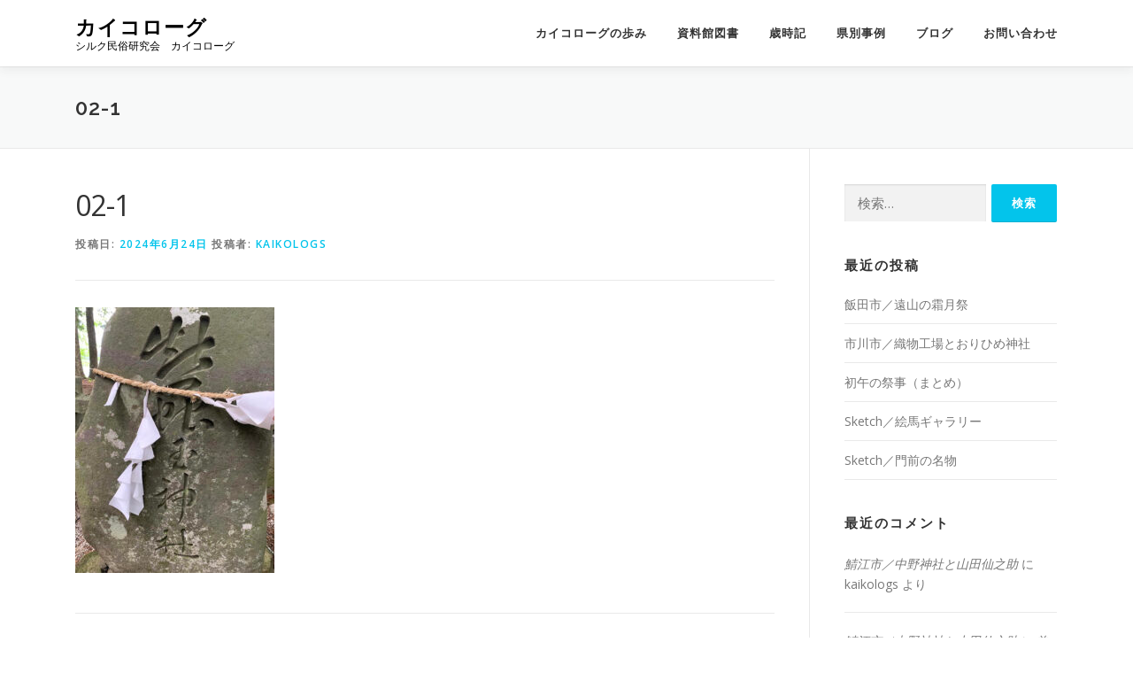

--- FILE ---
content_type: text/html; charset=UTF-8
request_url: http://www.kaikologs.org/archives/11199/02-1-19
body_size: 17574
content:
<!DOCTYPE html>
<html dir="ltr" lang="ja" prefix="og: https://ogp.me/ns#">
<head>
<meta charset="UTF-8">
<meta name="viewport" content="width=device-width, initial-scale=1">
<link rel="profile" href="http://gmpg.org/xfn/11">
<title>02-1 | カイコローグ</title>
	<style>img:is([sizes="auto" i], [sizes^="auto," i]) { contain-intrinsic-size: 3000px 1500px }</style>
	
		<!-- All in One SEO 4.9.3 - aioseo.com -->
	<meta name="robots" content="max-image-preview:large" />
	<meta name="author" content="kaikologs"/>
	<link rel="canonical" href="http://www.kaikologs.org/archives/11199/02-1-19" />
	<meta name="generator" content="All in One SEO (AIOSEO) 4.9.3" />
		<meta property="og:locale" content="ja_JP" />
		<meta property="og:site_name" content="カイコローグ | シルク民俗研究会　カイコローグ" />
		<meta property="og:type" content="article" />
		<meta property="og:title" content="02-1 | カイコローグ" />
		<meta property="og:url" content="http://www.kaikologs.org/archives/11199/02-1-19" />
		<meta property="article:published_time" content="2024-06-24T03:11:38+00:00" />
		<meta property="article:modified_time" content="2024-06-24T03:11:38+00:00" />
		<meta property="article:publisher" content="https://www.facebook.com/groups/1515927141768476" />
		<meta name="twitter:card" content="summary" />
		<meta name="twitter:title" content="02-1 | カイコローグ" />
		<script type="application/ld+json" class="aioseo-schema">
			{"@context":"https:\/\/schema.org","@graph":[{"@type":"BreadcrumbList","@id":"http:\/\/www.kaikologs.org\/archives\/11199\/02-1-19#breadcrumblist","itemListElement":[{"@type":"ListItem","@id":"http:\/\/www.kaikologs.org#listItem","position":1,"name":"\u30db\u30fc\u30e0","item":"http:\/\/www.kaikologs.org","nextItem":{"@type":"ListItem","@id":"http:\/\/www.kaikologs.org\/archives\/11199\/02-1-19#listItem","name":"02-1"}},{"@type":"ListItem","@id":"http:\/\/www.kaikologs.org\/archives\/11199\/02-1-19#listItem","position":2,"name":"02-1","previousItem":{"@type":"ListItem","@id":"http:\/\/www.kaikologs.org#listItem","name":"\u30db\u30fc\u30e0"}}]},{"@type":"ItemPage","@id":"http:\/\/www.kaikologs.org\/archives\/11199\/02-1-19#itempage","url":"http:\/\/www.kaikologs.org\/archives\/11199\/02-1-19","name":"02-1 | \u30ab\u30a4\u30b3\u30ed\u30fc\u30b0","inLanguage":"ja","isPartOf":{"@id":"http:\/\/www.kaikologs.org\/#website"},"breadcrumb":{"@id":"http:\/\/www.kaikologs.org\/archives\/11199\/02-1-19#breadcrumblist"},"author":{"@id":"http:\/\/www.kaikologs.org\/archives\/author\/kaikologs#author"},"creator":{"@id":"http:\/\/www.kaikologs.org\/archives\/author\/kaikologs#author"},"datePublished":"2024-06-24T12:11:38+09:00","dateModified":"2024-06-24T12:11:38+09:00"},{"@type":"Organization","@id":"http:\/\/www.kaikologs.org\/#organization","name":"\u30ab\u30a4\u30b3\u30ed\u30fc\u30b0","description":"\u30b7\u30eb\u30af\u6c11\u4fd7\u7814\u7a76\u4f1a\u3000\u30ab\u30a4\u30b3\u30ed\u30fc\u30b0","url":"http:\/\/www.kaikologs.org\/","logo":{"@type":"ImageObject","url":16,"@id":"http:\/\/www.kaikologs.org\/archives\/11199\/02-1-19\/#organizationLogo"},"image":{"@id":"http:\/\/www.kaikologs.org\/archives\/11199\/02-1-19\/#organizationLogo"},"sameAs":["https:\/\/www.facebook.com\/groups\/1515927141768476"]},{"@type":"Person","@id":"http:\/\/www.kaikologs.org\/archives\/author\/kaikologs#author","url":"http:\/\/www.kaikologs.org\/archives\/author\/kaikologs","name":"kaikologs","image":{"@type":"ImageObject","@id":"http:\/\/www.kaikologs.org\/archives\/11199\/02-1-19#authorImage","url":"https:\/\/secure.gravatar.com\/avatar\/50ab0e8e22dde49c83183700bc3373c87258074d15a859b1c1df682b5fcf546c?s=96&d=mm&r=g","width":96,"height":96,"caption":"kaikologs"}},{"@type":"WebSite","@id":"http:\/\/www.kaikologs.org\/#website","url":"http:\/\/www.kaikologs.org\/","name":"\u30ab\u30a4\u30b3\u30ed\u30fc\u30b0","description":"\u30b7\u30eb\u30af\u6c11\u4fd7\u7814\u7a76\u4f1a\u3000\u30ab\u30a4\u30b3\u30ed\u30fc\u30b0","inLanguage":"ja","publisher":{"@id":"http:\/\/www.kaikologs.org\/#organization"}}]}
		</script>
		<!-- All in One SEO -->

<link rel='dns-prefetch' href='//www.google.com' />
<link rel='dns-prefetch' href='//fonts.googleapis.com' />
<link rel="alternate" type="application/rss+xml" title="カイコローグ &raquo; フィード" href="http://www.kaikologs.org/feed" />
<link rel="alternate" type="application/rss+xml" title="カイコローグ &raquo; コメントフィード" href="http://www.kaikologs.org/comments/feed" />
<link rel="alternate" type="application/rss+xml" title="カイコローグ &raquo; 02-1 のコメントのフィード" href="http://www.kaikologs.org/archives/11199/02-1-19/feed" />
<script type="text/javascript">
/* <![CDATA[ */
window._wpemojiSettings = {"baseUrl":"https:\/\/s.w.org\/images\/core\/emoji\/16.0.1\/72x72\/","ext":".png","svgUrl":"https:\/\/s.w.org\/images\/core\/emoji\/16.0.1\/svg\/","svgExt":".svg","source":{"concatemoji":"http:\/\/www.kaikologs.org\/wp-includes\/js\/wp-emoji-release.min.js?ver=6.8.3"}};
/*! This file is auto-generated */
!function(s,n){var o,i,e;function c(e){try{var t={supportTests:e,timestamp:(new Date).valueOf()};sessionStorage.setItem(o,JSON.stringify(t))}catch(e){}}function p(e,t,n){e.clearRect(0,0,e.canvas.width,e.canvas.height),e.fillText(t,0,0);var t=new Uint32Array(e.getImageData(0,0,e.canvas.width,e.canvas.height).data),a=(e.clearRect(0,0,e.canvas.width,e.canvas.height),e.fillText(n,0,0),new Uint32Array(e.getImageData(0,0,e.canvas.width,e.canvas.height).data));return t.every(function(e,t){return e===a[t]})}function u(e,t){e.clearRect(0,0,e.canvas.width,e.canvas.height),e.fillText(t,0,0);for(var n=e.getImageData(16,16,1,1),a=0;a<n.data.length;a++)if(0!==n.data[a])return!1;return!0}function f(e,t,n,a){switch(t){case"flag":return n(e,"\ud83c\udff3\ufe0f\u200d\u26a7\ufe0f","\ud83c\udff3\ufe0f\u200b\u26a7\ufe0f")?!1:!n(e,"\ud83c\udde8\ud83c\uddf6","\ud83c\udde8\u200b\ud83c\uddf6")&&!n(e,"\ud83c\udff4\udb40\udc67\udb40\udc62\udb40\udc65\udb40\udc6e\udb40\udc67\udb40\udc7f","\ud83c\udff4\u200b\udb40\udc67\u200b\udb40\udc62\u200b\udb40\udc65\u200b\udb40\udc6e\u200b\udb40\udc67\u200b\udb40\udc7f");case"emoji":return!a(e,"\ud83e\udedf")}return!1}function g(e,t,n,a){var r="undefined"!=typeof WorkerGlobalScope&&self instanceof WorkerGlobalScope?new OffscreenCanvas(300,150):s.createElement("canvas"),o=r.getContext("2d",{willReadFrequently:!0}),i=(o.textBaseline="top",o.font="600 32px Arial",{});return e.forEach(function(e){i[e]=t(o,e,n,a)}),i}function t(e){var t=s.createElement("script");t.src=e,t.defer=!0,s.head.appendChild(t)}"undefined"!=typeof Promise&&(o="wpEmojiSettingsSupports",i=["flag","emoji"],n.supports={everything:!0,everythingExceptFlag:!0},e=new Promise(function(e){s.addEventListener("DOMContentLoaded",e,{once:!0})}),new Promise(function(t){var n=function(){try{var e=JSON.parse(sessionStorage.getItem(o));if("object"==typeof e&&"number"==typeof e.timestamp&&(new Date).valueOf()<e.timestamp+604800&&"object"==typeof e.supportTests)return e.supportTests}catch(e){}return null}();if(!n){if("undefined"!=typeof Worker&&"undefined"!=typeof OffscreenCanvas&&"undefined"!=typeof URL&&URL.createObjectURL&&"undefined"!=typeof Blob)try{var e="postMessage("+g.toString()+"("+[JSON.stringify(i),f.toString(),p.toString(),u.toString()].join(",")+"));",a=new Blob([e],{type:"text/javascript"}),r=new Worker(URL.createObjectURL(a),{name:"wpTestEmojiSupports"});return void(r.onmessage=function(e){c(n=e.data),r.terminate(),t(n)})}catch(e){}c(n=g(i,f,p,u))}t(n)}).then(function(e){for(var t in e)n.supports[t]=e[t],n.supports.everything=n.supports.everything&&n.supports[t],"flag"!==t&&(n.supports.everythingExceptFlag=n.supports.everythingExceptFlag&&n.supports[t]);n.supports.everythingExceptFlag=n.supports.everythingExceptFlag&&!n.supports.flag,n.DOMReady=!1,n.readyCallback=function(){n.DOMReady=!0}}).then(function(){return e}).then(function(){var e;n.supports.everything||(n.readyCallback(),(e=n.source||{}).concatemoji?t(e.concatemoji):e.wpemoji&&e.twemoji&&(t(e.twemoji),t(e.wpemoji)))}))}((window,document),window._wpemojiSettings);
/* ]]> */
</script>
<style id='wp-emoji-styles-inline-css' type='text/css'>

	img.wp-smiley, img.emoji {
		display: inline !important;
		border: none !important;
		box-shadow: none !important;
		height: 1em !important;
		width: 1em !important;
		margin: 0 0.07em !important;
		vertical-align: -0.1em !important;
		background: none !important;
		padding: 0 !important;
	}
</style>
<link rel='stylesheet' id='wp-block-library-css' href='http://www.kaikologs.org/wp-includes/css/dist/block-library/style.min.css?ver=6.8.3' type='text/css' media='all' />
<style id='wp-block-library-theme-inline-css' type='text/css'>
.wp-block-audio :where(figcaption){color:#555;font-size:13px;text-align:center}.is-dark-theme .wp-block-audio :where(figcaption){color:#ffffffa6}.wp-block-audio{margin:0 0 1em}.wp-block-code{border:1px solid #ccc;border-radius:4px;font-family:Menlo,Consolas,monaco,monospace;padding:.8em 1em}.wp-block-embed :where(figcaption){color:#555;font-size:13px;text-align:center}.is-dark-theme .wp-block-embed :where(figcaption){color:#ffffffa6}.wp-block-embed{margin:0 0 1em}.blocks-gallery-caption{color:#555;font-size:13px;text-align:center}.is-dark-theme .blocks-gallery-caption{color:#ffffffa6}:root :where(.wp-block-image figcaption){color:#555;font-size:13px;text-align:center}.is-dark-theme :root :where(.wp-block-image figcaption){color:#ffffffa6}.wp-block-image{margin:0 0 1em}.wp-block-pullquote{border-bottom:4px solid;border-top:4px solid;color:currentColor;margin-bottom:1.75em}.wp-block-pullquote cite,.wp-block-pullquote footer,.wp-block-pullquote__citation{color:currentColor;font-size:.8125em;font-style:normal;text-transform:uppercase}.wp-block-quote{border-left:.25em solid;margin:0 0 1.75em;padding-left:1em}.wp-block-quote cite,.wp-block-quote footer{color:currentColor;font-size:.8125em;font-style:normal;position:relative}.wp-block-quote:where(.has-text-align-right){border-left:none;border-right:.25em solid;padding-left:0;padding-right:1em}.wp-block-quote:where(.has-text-align-center){border:none;padding-left:0}.wp-block-quote.is-large,.wp-block-quote.is-style-large,.wp-block-quote:where(.is-style-plain){border:none}.wp-block-search .wp-block-search__label{font-weight:700}.wp-block-search__button{border:1px solid #ccc;padding:.375em .625em}:where(.wp-block-group.has-background){padding:1.25em 2.375em}.wp-block-separator.has-css-opacity{opacity:.4}.wp-block-separator{border:none;border-bottom:2px solid;margin-left:auto;margin-right:auto}.wp-block-separator.has-alpha-channel-opacity{opacity:1}.wp-block-separator:not(.is-style-wide):not(.is-style-dots){width:100px}.wp-block-separator.has-background:not(.is-style-dots){border-bottom:none;height:1px}.wp-block-separator.has-background:not(.is-style-wide):not(.is-style-dots){height:2px}.wp-block-table{margin:0 0 1em}.wp-block-table td,.wp-block-table th{word-break:normal}.wp-block-table :where(figcaption){color:#555;font-size:13px;text-align:center}.is-dark-theme .wp-block-table :where(figcaption){color:#ffffffa6}.wp-block-video :where(figcaption){color:#555;font-size:13px;text-align:center}.is-dark-theme .wp-block-video :where(figcaption){color:#ffffffa6}.wp-block-video{margin:0 0 1em}:root :where(.wp-block-template-part.has-background){margin-bottom:0;margin-top:0;padding:1.25em 2.375em}
</style>
<style id='classic-theme-styles-inline-css' type='text/css'>
/*! This file is auto-generated */
.wp-block-button__link{color:#fff;background-color:#32373c;border-radius:9999px;box-shadow:none;text-decoration:none;padding:calc(.667em + 2px) calc(1.333em + 2px);font-size:1.125em}.wp-block-file__button{background:#32373c;color:#fff;text-decoration:none}
</style>
<link rel='stylesheet' id='aioseo/css/src/vue/standalone/blocks/table-of-contents/global.scss-css' href='http://www.kaikologs.org/wp-content/plugins/all-in-one-seo-pack/dist/Lite/assets/css/table-of-contents/global.e90f6d47.css?ver=4.9.3' type='text/css' media='all' />
<style id='pdfemb-pdf-embedder-viewer-style-inline-css' type='text/css'>
.wp-block-pdfemb-pdf-embedder-viewer{max-width:none}

</style>
<style id='global-styles-inline-css' type='text/css'>
:root{--wp--preset--aspect-ratio--square: 1;--wp--preset--aspect-ratio--4-3: 4/3;--wp--preset--aspect-ratio--3-4: 3/4;--wp--preset--aspect-ratio--3-2: 3/2;--wp--preset--aspect-ratio--2-3: 2/3;--wp--preset--aspect-ratio--16-9: 16/9;--wp--preset--aspect-ratio--9-16: 9/16;--wp--preset--color--black: #000000;--wp--preset--color--cyan-bluish-gray: #abb8c3;--wp--preset--color--white: #ffffff;--wp--preset--color--pale-pink: #f78da7;--wp--preset--color--vivid-red: #cf2e2e;--wp--preset--color--luminous-vivid-orange: #ff6900;--wp--preset--color--luminous-vivid-amber: #fcb900;--wp--preset--color--light-green-cyan: #7bdcb5;--wp--preset--color--vivid-green-cyan: #00d084;--wp--preset--color--pale-cyan-blue: #8ed1fc;--wp--preset--color--vivid-cyan-blue: #0693e3;--wp--preset--color--vivid-purple: #9b51e0;--wp--preset--gradient--vivid-cyan-blue-to-vivid-purple: linear-gradient(135deg,rgba(6,147,227,1) 0%,rgb(155,81,224) 100%);--wp--preset--gradient--light-green-cyan-to-vivid-green-cyan: linear-gradient(135deg,rgb(122,220,180) 0%,rgb(0,208,130) 100%);--wp--preset--gradient--luminous-vivid-amber-to-luminous-vivid-orange: linear-gradient(135deg,rgba(252,185,0,1) 0%,rgba(255,105,0,1) 100%);--wp--preset--gradient--luminous-vivid-orange-to-vivid-red: linear-gradient(135deg,rgba(255,105,0,1) 0%,rgb(207,46,46) 100%);--wp--preset--gradient--very-light-gray-to-cyan-bluish-gray: linear-gradient(135deg,rgb(238,238,238) 0%,rgb(169,184,195) 100%);--wp--preset--gradient--cool-to-warm-spectrum: linear-gradient(135deg,rgb(74,234,220) 0%,rgb(151,120,209) 20%,rgb(207,42,186) 40%,rgb(238,44,130) 60%,rgb(251,105,98) 80%,rgb(254,248,76) 100%);--wp--preset--gradient--blush-light-purple: linear-gradient(135deg,rgb(255,206,236) 0%,rgb(152,150,240) 100%);--wp--preset--gradient--blush-bordeaux: linear-gradient(135deg,rgb(254,205,165) 0%,rgb(254,45,45) 50%,rgb(107,0,62) 100%);--wp--preset--gradient--luminous-dusk: linear-gradient(135deg,rgb(255,203,112) 0%,rgb(199,81,192) 50%,rgb(65,88,208) 100%);--wp--preset--gradient--pale-ocean: linear-gradient(135deg,rgb(255,245,203) 0%,rgb(182,227,212) 50%,rgb(51,167,181) 100%);--wp--preset--gradient--electric-grass: linear-gradient(135deg,rgb(202,248,128) 0%,rgb(113,206,126) 100%);--wp--preset--gradient--midnight: linear-gradient(135deg,rgb(2,3,129) 0%,rgb(40,116,252) 100%);--wp--preset--font-size--small: 13px;--wp--preset--font-size--medium: 20px;--wp--preset--font-size--large: 36px;--wp--preset--font-size--x-large: 42px;--wp--preset--spacing--20: 0.44rem;--wp--preset--spacing--30: 0.67rem;--wp--preset--spacing--40: 1rem;--wp--preset--spacing--50: 1.5rem;--wp--preset--spacing--60: 2.25rem;--wp--preset--spacing--70: 3.38rem;--wp--preset--spacing--80: 5.06rem;--wp--preset--shadow--natural: 6px 6px 9px rgba(0, 0, 0, 0.2);--wp--preset--shadow--deep: 12px 12px 50px rgba(0, 0, 0, 0.4);--wp--preset--shadow--sharp: 6px 6px 0px rgba(0, 0, 0, 0.2);--wp--preset--shadow--outlined: 6px 6px 0px -3px rgba(255, 255, 255, 1), 6px 6px rgba(0, 0, 0, 1);--wp--preset--shadow--crisp: 6px 6px 0px rgba(0, 0, 0, 1);}:where(.is-layout-flex){gap: 0.5em;}:where(.is-layout-grid){gap: 0.5em;}body .is-layout-flex{display: flex;}.is-layout-flex{flex-wrap: wrap;align-items: center;}.is-layout-flex > :is(*, div){margin: 0;}body .is-layout-grid{display: grid;}.is-layout-grid > :is(*, div){margin: 0;}:where(.wp-block-columns.is-layout-flex){gap: 2em;}:where(.wp-block-columns.is-layout-grid){gap: 2em;}:where(.wp-block-post-template.is-layout-flex){gap: 1.25em;}:where(.wp-block-post-template.is-layout-grid){gap: 1.25em;}.has-black-color{color: var(--wp--preset--color--black) !important;}.has-cyan-bluish-gray-color{color: var(--wp--preset--color--cyan-bluish-gray) !important;}.has-white-color{color: var(--wp--preset--color--white) !important;}.has-pale-pink-color{color: var(--wp--preset--color--pale-pink) !important;}.has-vivid-red-color{color: var(--wp--preset--color--vivid-red) !important;}.has-luminous-vivid-orange-color{color: var(--wp--preset--color--luminous-vivid-orange) !important;}.has-luminous-vivid-amber-color{color: var(--wp--preset--color--luminous-vivid-amber) !important;}.has-light-green-cyan-color{color: var(--wp--preset--color--light-green-cyan) !important;}.has-vivid-green-cyan-color{color: var(--wp--preset--color--vivid-green-cyan) !important;}.has-pale-cyan-blue-color{color: var(--wp--preset--color--pale-cyan-blue) !important;}.has-vivid-cyan-blue-color{color: var(--wp--preset--color--vivid-cyan-blue) !important;}.has-vivid-purple-color{color: var(--wp--preset--color--vivid-purple) !important;}.has-black-background-color{background-color: var(--wp--preset--color--black) !important;}.has-cyan-bluish-gray-background-color{background-color: var(--wp--preset--color--cyan-bluish-gray) !important;}.has-white-background-color{background-color: var(--wp--preset--color--white) !important;}.has-pale-pink-background-color{background-color: var(--wp--preset--color--pale-pink) !important;}.has-vivid-red-background-color{background-color: var(--wp--preset--color--vivid-red) !important;}.has-luminous-vivid-orange-background-color{background-color: var(--wp--preset--color--luminous-vivid-orange) !important;}.has-luminous-vivid-amber-background-color{background-color: var(--wp--preset--color--luminous-vivid-amber) !important;}.has-light-green-cyan-background-color{background-color: var(--wp--preset--color--light-green-cyan) !important;}.has-vivid-green-cyan-background-color{background-color: var(--wp--preset--color--vivid-green-cyan) !important;}.has-pale-cyan-blue-background-color{background-color: var(--wp--preset--color--pale-cyan-blue) !important;}.has-vivid-cyan-blue-background-color{background-color: var(--wp--preset--color--vivid-cyan-blue) !important;}.has-vivid-purple-background-color{background-color: var(--wp--preset--color--vivid-purple) !important;}.has-black-border-color{border-color: var(--wp--preset--color--black) !important;}.has-cyan-bluish-gray-border-color{border-color: var(--wp--preset--color--cyan-bluish-gray) !important;}.has-white-border-color{border-color: var(--wp--preset--color--white) !important;}.has-pale-pink-border-color{border-color: var(--wp--preset--color--pale-pink) !important;}.has-vivid-red-border-color{border-color: var(--wp--preset--color--vivid-red) !important;}.has-luminous-vivid-orange-border-color{border-color: var(--wp--preset--color--luminous-vivid-orange) !important;}.has-luminous-vivid-amber-border-color{border-color: var(--wp--preset--color--luminous-vivid-amber) !important;}.has-light-green-cyan-border-color{border-color: var(--wp--preset--color--light-green-cyan) !important;}.has-vivid-green-cyan-border-color{border-color: var(--wp--preset--color--vivid-green-cyan) !important;}.has-pale-cyan-blue-border-color{border-color: var(--wp--preset--color--pale-cyan-blue) !important;}.has-vivid-cyan-blue-border-color{border-color: var(--wp--preset--color--vivid-cyan-blue) !important;}.has-vivid-purple-border-color{border-color: var(--wp--preset--color--vivid-purple) !important;}.has-vivid-cyan-blue-to-vivid-purple-gradient-background{background: var(--wp--preset--gradient--vivid-cyan-blue-to-vivid-purple) !important;}.has-light-green-cyan-to-vivid-green-cyan-gradient-background{background: var(--wp--preset--gradient--light-green-cyan-to-vivid-green-cyan) !important;}.has-luminous-vivid-amber-to-luminous-vivid-orange-gradient-background{background: var(--wp--preset--gradient--luminous-vivid-amber-to-luminous-vivid-orange) !important;}.has-luminous-vivid-orange-to-vivid-red-gradient-background{background: var(--wp--preset--gradient--luminous-vivid-orange-to-vivid-red) !important;}.has-very-light-gray-to-cyan-bluish-gray-gradient-background{background: var(--wp--preset--gradient--very-light-gray-to-cyan-bluish-gray) !important;}.has-cool-to-warm-spectrum-gradient-background{background: var(--wp--preset--gradient--cool-to-warm-spectrum) !important;}.has-blush-light-purple-gradient-background{background: var(--wp--preset--gradient--blush-light-purple) !important;}.has-blush-bordeaux-gradient-background{background: var(--wp--preset--gradient--blush-bordeaux) !important;}.has-luminous-dusk-gradient-background{background: var(--wp--preset--gradient--luminous-dusk) !important;}.has-pale-ocean-gradient-background{background: var(--wp--preset--gradient--pale-ocean) !important;}.has-electric-grass-gradient-background{background: var(--wp--preset--gradient--electric-grass) !important;}.has-midnight-gradient-background{background: var(--wp--preset--gradient--midnight) !important;}.has-small-font-size{font-size: var(--wp--preset--font-size--small) !important;}.has-medium-font-size{font-size: var(--wp--preset--font-size--medium) !important;}.has-large-font-size{font-size: var(--wp--preset--font-size--large) !important;}.has-x-large-font-size{font-size: var(--wp--preset--font-size--x-large) !important;}
:where(.wp-block-post-template.is-layout-flex){gap: 1.25em;}:where(.wp-block-post-template.is-layout-grid){gap: 1.25em;}
:where(.wp-block-columns.is-layout-flex){gap: 2em;}:where(.wp-block-columns.is-layout-grid){gap: 2em;}
:root :where(.wp-block-pullquote){font-size: 1.5em;line-height: 1.6;}
</style>
<link rel='stylesheet' id='contact-form-7-css' href='http://www.kaikologs.org/wp-content/plugins/contact-form-7/includes/css/styles.css?ver=6.1.4' type='text/css' media='all' />
<link rel='stylesheet' id='onepress-fonts-css' href='https://fonts.googleapis.com/css?family=Raleway%3A400%2C500%2C600%2C700%2C300%2C100%2C800%2C900%7COpen+Sans%3A400%2C300%2C300italic%2C400italic%2C600%2C600italic%2C700%2C700italic&#038;subset=latin%2Clatin-ext&#038;display=swap&#038;ver=2.3.10' type='text/css' media='all' />
<link rel='stylesheet' id='onepress-animate-css' href='http://www.kaikologs.org/wp-content/themes/onepress/assets/css/animate.min.css?ver=2.3.10' type='text/css' media='all' />
<link rel='stylesheet' id='onepress-fa-css' href='http://www.kaikologs.org/wp-content/themes/onepress/assets/fontawesome-v6/css/all.min.css?ver=6.5.1' type='text/css' media='all' />
<link rel='stylesheet' id='onepress-fa-shims-css' href='http://www.kaikologs.org/wp-content/themes/onepress/assets/fontawesome-v6/css/v4-shims.min.css?ver=6.5.1' type='text/css' media='all' />
<link rel='stylesheet' id='onepress-bootstrap-css' href='http://www.kaikologs.org/wp-content/themes/onepress/assets/css/bootstrap.min.css?ver=2.3.10' type='text/css' media='all' />
<link rel='stylesheet' id='onepress-style-css' href='http://www.kaikologs.org/wp-content/themes/onepress/style.css?ver=6.8.3' type='text/css' media='all' />
<style id='onepress-style-inline-css' type='text/css'>
#main .video-section section.hero-slideshow-wrapper{background:transparent}.hero-slideshow-wrapper:after{position:absolute;top:0px;left:0px;width:100%;height:100%;background-color:rgba(0,0,0,0.3);display:block;content:""}#parallax-hero .jarallax-container .parallax-bg:before{background-color:rgba(0,0,0,0.3)}.body-desktop .parallax-hero .hero-slideshow-wrapper:after{display:none!important}#parallax-hero>.parallax-bg::before{background-color:rgba(0,0,0,0.3);opacity:1}.body-desktop .parallax-hero .hero-slideshow-wrapper:after{display:none!important}#footer-widgets{}.gallery-carousel .g-item{padding:0px 1px}.gallery-carousel-wrap{margin-left:-1px;margin-right:-1px}.gallery-grid .g-item,.gallery-masonry .g-item .inner{padding:1px}.gallery-grid-wrap,.gallery-masonry-wrap{margin-left:-1px;margin-right:-1px}.gallery-justified-wrap{margin-left:-2px;margin-right:-2px}
</style>
<link rel='stylesheet' id='onepress-gallery-lightgallery-css' href='http://www.kaikologs.org/wp-content/themes/onepress/assets/css/lightgallery.css?ver=6.8.3' type='text/css' media='all' />
<script type="text/javascript" src="http://www.kaikologs.org/wp-includes/js/jquery/jquery.min.js?ver=3.7.1" id="jquery-core-js"></script>
<script type="text/javascript" src="http://www.kaikologs.org/wp-includes/js/jquery/jquery-migrate.min.js?ver=3.4.1" id="jquery-migrate-js"></script>
<link rel="https://api.w.org/" href="http://www.kaikologs.org/wp-json/" /><link rel="alternate" title="JSON" type="application/json" href="http://www.kaikologs.org/wp-json/wp/v2/media/17564" /><link rel="EditURI" type="application/rsd+xml" title="RSD" href="http://www.kaikologs.org/xmlrpc.php?rsd" />
<meta name="generator" content="WordPress 6.8.3" />
<link rel='shortlink' href='http://www.kaikologs.org/?p=17564' />
<link rel="alternate" title="oEmbed (JSON)" type="application/json+oembed" href="http://www.kaikologs.org/wp-json/oembed/1.0/embed?url=http%3A%2F%2Fwww.kaikologs.org%2Farchives%2F11199%2F02-1-19" />
<link rel="alternate" title="oEmbed (XML)" type="text/xml+oembed" href="http://www.kaikologs.org/wp-json/oembed/1.0/embed?url=http%3A%2F%2Fwww.kaikologs.org%2Farchives%2F11199%2F02-1-19&#038;format=xml" />
<style type="text/css">.recentcomments a{display:inline !important;padding:0 !important;margin:0 !important;}</style></head>

<body class="attachment wp-singular attachment-template-default single single-attachment postid-17564 attachmentid-17564 attachment-jpeg wp-theme-onepress">
<div id="page" class="hfeed site">
	<a class="skip-link screen-reader-text" href="#content">コンテンツへスキップ</a>
	<div id="header-section" class="h-on-top no-transparent">		<header id="masthead" class="site-header header-contained is-sticky no-scroll no-t h-on-top" role="banner">
			<div class="container">
				<div class="site-branding">
				<div class="site-brand-inner no-logo-img has-title has-desc"><p class="site-title"><a class="site-text-logo" href="http://www.kaikologs.org/" rel="home">カイコローグ</a></p><p class="site-description">シルク民俗研究会　カイコローグ</p></div>				</div>
				<div class="header-right-wrapper">
					<a href="#0" id="nav-toggle">メニュー<span></span></a>
					<nav id="site-navigation" class="main-navigation" role="navigation">
						<ul class="onepress-menu">
							<li id="menu-item-1213" class="menu-item menu-item-type-custom menu-item-object-custom menu-item-1213"><a href="http://www.kaikologs.org/history/" title="aboutus">カイコローグの歩み</a></li>
<li id="menu-item-1214" class="menu-item menu-item-type-custom menu-item-object-custom menu-item-1214"><a href="http://www.kaikologs.org/museum/" title="example">資料館図書</a></li>
<li id="menu-item-1259" class="menu-item menu-item-type-custom menu-item-object-custom menu-item-1259"><a href="http://www.kaikologs.org/compendium/" title="gallery">歳時記</a></li>
<li id="menu-item-1215" class="menu-item menu-item-type-custom menu-item-object-custom menu-item-1215"><a href="http://www.kaikologs.org/example/" title="calender">県別事例</a></li>
<li id="menu-item-1434" class="menu-item menu-item-type-custom menu-item-object-custom menu-item-1434"><a href="http://www.kaikologs.org/archives/date/2026">ブログ</a></li>
<li id="menu-item-1218" class="menu-item menu-item-type-custom menu-item-object-custom menu-item-1218"><a href="http://www.kaikologs.org/toi9a202204/" title="contact">お問い合わせ</a></li>
						</ul>
					</nav>
					
				</div>
			</div>
		</header>
		</div>					<div class="page-header">
				<div class="container">
					<h1 class="entry-title">02-1</h1>				</div>
			</div>
				
	<div id="content" class="site-content">

		
		<div id="content-inside" class="container right-sidebar">
			<div id="primary" class="content-area">
				<main id="main" class="site-main" role="main">

				
					<article id="post-17564" class="post-17564 attachment type-attachment status-inherit hentry">
	<header class="entry-header">
		<h1 class="entry-title">02-1</h1>        		<div class="entry-meta">
			<span class="posted-on">投稿日: <a href="http://www.kaikologs.org/archives/11199/02-1-19" rel="bookmark"><time class="entry-date published updated" datetime="2024-06-24T12:11:38+09:00">2024年6月24日</time></a></span><span class="byline"> 投稿者: <span class="author vcard"><a  rel="author" class="url fn n" href="http://www.kaikologs.org/archives/author/kaikologs">kaikologs</a></span></span>		</div>
        	</header>

    
	<div class="entry-content">
		<p class="attachment"><a href='http://www.kaikologs.org/wp-content/uploads/2021/12/02-1-1.jpg'><img fetchpriority="high" decoding="async" width="225" height="300" src="http://www.kaikologs.org/wp-content/uploads/2021/12/02-1-1-225x300.jpg" class="attachment-medium size-medium" alt="" srcset="http://www.kaikologs.org/wp-content/uploads/2021/12/02-1-1-225x300.jpg 225w, http://www.kaikologs.org/wp-content/uploads/2021/12/02-1-1.jpg 750w" sizes="(max-width: 225px) 100vw, 225px" /></a></p>
			</div>
    
    
    </article>


					
<div id="comments" class="comments-area">

	
	
	
		<div id="respond" class="comment-respond">
		<h3 id="reply-title" class="comment-reply-title">コメントを残す <small><a rel="nofollow" id="cancel-comment-reply-link" href="/archives/11199/02-1-19#respond" style="display:none;">コメントをキャンセル</a></small></h3><form action="http://www.kaikologs.org/wp-comments-post.php" method="post" id="commentform" class="comment-form"><p class="comment-notes"><span id="email-notes">メールアドレスが公開されることはありません。</span> <span class="required-field-message"><span class="required">※</span> が付いている欄は必須項目です</span></p><p class="comment-form-comment"><label for="comment">コメント <span class="required">※</span></label> <textarea id="comment" name="comment" cols="45" rows="8" maxlength="65525" required></textarea></p><p class="comment-form-author"><label for="author">名前 <span class="required">※</span></label> <input id="author" name="author" type="text" value="" size="30" maxlength="245" autocomplete="name" required /></p>
<p class="comment-form-email"><label for="email">メール <span class="required">※</span></label> <input id="email" name="email" type="email" value="" size="30" maxlength="100" aria-describedby="email-notes" autocomplete="email" required /></p>
<p class="comment-form-url"><label for="url">サイト</label> <input id="url" name="url" type="url" value="" size="30" maxlength="200" autocomplete="url" /></p>
<p class="form-submit"><input name="submit" type="submit" id="submit" class="submit" value="コメントを送信" /> <input type='hidden' name='comment_post_ID' value='17564' id='comment_post_ID' />
<input type='hidden' name='comment_parent' id='comment_parent' value='0' />
</p><p style="display: none;"><input type="hidden" id="akismet_comment_nonce" name="akismet_comment_nonce" value="e1736ab403" /></p><div class="inv-recaptcha-holder"></div><p style="display: none !important;" class="akismet-fields-container" data-prefix="ak_"><label>&#916;<textarea name="ak_hp_textarea" cols="45" rows="8" maxlength="100"></textarea></label><input type="hidden" id="ak_js_1" name="ak_js" value="121"/><script>document.getElementById( "ak_js_1" ).setAttribute( "value", ( new Date() ).getTime() );</script></p></form>	</div><!-- #respond -->
	
</div>

				
				</main>
			</div>

                            
<div id="secondary" class="widget-area sidebar" role="complementary">
	<aside id="search-2" class="widget widget_search"><form role="search" method="get" class="search-form" action="http://www.kaikologs.org/">
				<label>
					<span class="screen-reader-text">検索:</span>
					<input type="search" class="search-field" placeholder="検索&hellip;" value="" name="s" />
				</label>
				<input type="submit" class="search-submit" value="検索" />
			</form></aside>
		<aside id="recent-posts-2" class="widget widget_recent_entries">
		<h2 class="widget-title">最近の投稿</h2>
		<ul>
											<li>
					<a href="http://www.kaikologs.org/archives/21655">飯田市／遠山の霜月祭</a>
									</li>
											<li>
					<a href="http://www.kaikologs.org/archives/21645">市川市／織物工場とおりひめ神社</a>
									</li>
											<li>
					<a href="http://www.kaikologs.org/archives/1472">初午の祭事（まとめ）</a>
									</li>
											<li>
					<a href="http://www.kaikologs.org/archives/12875">Sketch／絵馬ギャラリー</a>
									</li>
											<li>
					<a href="http://www.kaikologs.org/archives/17693">Sketch／門前の名物</a>
									</li>
					</ul>

		</aside><aside id="recent-comments-2" class="widget widget_recent_comments"><h2 class="widget-title">最近のコメント</h2><ul id="recentcomments"><li class="recentcomments"><a href="http://www.kaikologs.org/archives/11387#comment-3348">鯖江市／中野神社と山田仙之助</a> に <span class="comment-author-link">kaikologs</span> より</li><li class="recentcomments"><a href="http://www.kaikologs.org/archives/11387#comment-3347">鯖江市／中野神社と山田仙之助</a> に <span class="comment-author-link">曾孫</span> より</li><li class="recentcomments"><a href="http://www.kaikologs.org/archives/12154#comment-3148">相模原市緑区（津久井湖）蚕霊塔と茂木長十郎</a> に <span class="comment-author-link">kaikologs</span> より</li><li class="recentcomments"><a href="http://www.kaikologs.org/archives/12154#comment-3090">相模原市緑区（津久井湖）蚕霊塔と茂木長十郎</a> に <span class="comment-author-link">高橋仁美</span> より</li><li class="recentcomments"><a href="http://www.kaikologs.org/archives/12154#comment-3085">相模原市緑区（津久井湖）蚕霊塔と茂木長十郎</a> に <span class="comment-author-link">kaikologs</span> より</li></ul></aside><aside id="archives-2" class="widget widget_archive"><h2 class="widget-title">アーカイブ</h2>
			<ul>
					<li><a href='http://www.kaikologs.org/archives/date/2026/01'>2026年1月</a></li>
	<li><a href='http://www.kaikologs.org/archives/date/2025/12'>2025年12月</a></li>
	<li><a href='http://www.kaikologs.org/archives/date/2025/11'>2025年11月</a></li>
	<li><a href='http://www.kaikologs.org/archives/date/2025/10'>2025年10月</a></li>
	<li><a href='http://www.kaikologs.org/archives/date/2025/09'>2025年9月</a></li>
	<li><a href='http://www.kaikologs.org/archives/date/2025/08'>2025年8月</a></li>
	<li><a href='http://www.kaikologs.org/archives/date/2025/07'>2025年7月</a></li>
	<li><a href='http://www.kaikologs.org/archives/date/2025/06'>2025年6月</a></li>
	<li><a href='http://www.kaikologs.org/archives/date/2025/05'>2025年5月</a></li>
	<li><a href='http://www.kaikologs.org/archives/date/2025/04'>2025年4月</a></li>
	<li><a href='http://www.kaikologs.org/archives/date/2025/03'>2025年3月</a></li>
	<li><a href='http://www.kaikologs.org/archives/date/2025/02'>2025年2月</a></li>
	<li><a href='http://www.kaikologs.org/archives/date/2025/01'>2025年1月</a></li>
	<li><a href='http://www.kaikologs.org/archives/date/2024/12'>2024年12月</a></li>
	<li><a href='http://www.kaikologs.org/archives/date/2024/11'>2024年11月</a></li>
	<li><a href='http://www.kaikologs.org/archives/date/2024/10'>2024年10月</a></li>
	<li><a href='http://www.kaikologs.org/archives/date/2024/09'>2024年9月</a></li>
	<li><a href='http://www.kaikologs.org/archives/date/2024/08'>2024年8月</a></li>
	<li><a href='http://www.kaikologs.org/archives/date/2024/07'>2024年7月</a></li>
	<li><a href='http://www.kaikologs.org/archives/date/2024/06'>2024年6月</a></li>
	<li><a href='http://www.kaikologs.org/archives/date/2024/05'>2024年5月</a></li>
	<li><a href='http://www.kaikologs.org/archives/date/2024/04'>2024年4月</a></li>
	<li><a href='http://www.kaikologs.org/archives/date/2024/03'>2024年3月</a></li>
	<li><a href='http://www.kaikologs.org/archives/date/2024/02'>2024年2月</a></li>
	<li><a href='http://www.kaikologs.org/archives/date/2024/01'>2024年1月</a></li>
	<li><a href='http://www.kaikologs.org/archives/date/2023/12'>2023年12月</a></li>
	<li><a href='http://www.kaikologs.org/archives/date/2023/11'>2023年11月</a></li>
	<li><a href='http://www.kaikologs.org/archives/date/2023/10'>2023年10月</a></li>
	<li><a href='http://www.kaikologs.org/archives/date/2023/09'>2023年9月</a></li>
	<li><a href='http://www.kaikologs.org/archives/date/2023/08'>2023年8月</a></li>
	<li><a href='http://www.kaikologs.org/archives/date/2023/07'>2023年7月</a></li>
	<li><a href='http://www.kaikologs.org/archives/date/2023/06'>2023年6月</a></li>
	<li><a href='http://www.kaikologs.org/archives/date/2023/05'>2023年5月</a></li>
	<li><a href='http://www.kaikologs.org/archives/date/2023/04'>2023年4月</a></li>
	<li><a href='http://www.kaikologs.org/archives/date/2023/03'>2023年3月</a></li>
	<li><a href='http://www.kaikologs.org/archives/date/2023/02'>2023年2月</a></li>
	<li><a href='http://www.kaikologs.org/archives/date/2023/01'>2023年1月</a></li>
	<li><a href='http://www.kaikologs.org/archives/date/2022/12'>2022年12月</a></li>
	<li><a href='http://www.kaikologs.org/archives/date/2022/11'>2022年11月</a></li>
	<li><a href='http://www.kaikologs.org/archives/date/2022/10'>2022年10月</a></li>
	<li><a href='http://www.kaikologs.org/archives/date/2022/09'>2022年9月</a></li>
	<li><a href='http://www.kaikologs.org/archives/date/2022/08'>2022年8月</a></li>
	<li><a href='http://www.kaikologs.org/archives/date/2022/07'>2022年7月</a></li>
	<li><a href='http://www.kaikologs.org/archives/date/2022/06'>2022年6月</a></li>
	<li><a href='http://www.kaikologs.org/archives/date/2022/05'>2022年5月</a></li>
	<li><a href='http://www.kaikologs.org/archives/date/2022/04'>2022年4月</a></li>
	<li><a href='http://www.kaikologs.org/archives/date/2022/03'>2022年3月</a></li>
	<li><a href='http://www.kaikologs.org/archives/date/2022/02'>2022年2月</a></li>
	<li><a href='http://www.kaikologs.org/archives/date/2022/01'>2022年1月</a></li>
	<li><a href='http://www.kaikologs.org/archives/date/2021/12'>2021年12月</a></li>
	<li><a href='http://www.kaikologs.org/archives/date/2021/11'>2021年11月</a></li>
	<li><a href='http://www.kaikologs.org/archives/date/2021/10'>2021年10月</a></li>
	<li><a href='http://www.kaikologs.org/archives/date/2021/09'>2021年9月</a></li>
	<li><a href='http://www.kaikologs.org/archives/date/2021/08'>2021年8月</a></li>
	<li><a href='http://www.kaikologs.org/archives/date/2021/07'>2021年7月</a></li>
	<li><a href='http://www.kaikologs.org/archives/date/2021/06'>2021年6月</a></li>
	<li><a href='http://www.kaikologs.org/archives/date/2021/05'>2021年5月</a></li>
	<li><a href='http://www.kaikologs.org/archives/date/2021/04'>2021年4月</a></li>
	<li><a href='http://www.kaikologs.org/archives/date/2021/03'>2021年3月</a></li>
	<li><a href='http://www.kaikologs.org/archives/date/2021/02'>2021年2月</a></li>
	<li><a href='http://www.kaikologs.org/archives/date/2021/01'>2021年1月</a></li>
	<li><a href='http://www.kaikologs.org/archives/date/2020/12'>2020年12月</a></li>
	<li><a href='http://www.kaikologs.org/archives/date/2020/11'>2020年11月</a></li>
	<li><a href='http://www.kaikologs.org/archives/date/2020/10'>2020年10月</a></li>
	<li><a href='http://www.kaikologs.org/archives/date/2020/09'>2020年9月</a></li>
	<li><a href='http://www.kaikologs.org/archives/date/2020/07'>2020年7月</a></li>
	<li><a href='http://www.kaikologs.org/archives/date/2020/06'>2020年6月</a></li>
	<li><a href='http://www.kaikologs.org/archives/date/2020/05'>2020年5月</a></li>
	<li><a href='http://www.kaikologs.org/archives/date/2020/04'>2020年4月</a></li>
	<li><a href='http://www.kaikologs.org/archives/date/2020/03'>2020年3月</a></li>
	<li><a href='http://www.kaikologs.org/archives/date/2020/02'>2020年2月</a></li>
	<li><a href='http://www.kaikologs.org/archives/date/2020/01'>2020年1月</a></li>
	<li><a href='http://www.kaikologs.org/archives/date/2019/12'>2019年12月</a></li>
	<li><a href='http://www.kaikologs.org/archives/date/2019/11'>2019年11月</a></li>
	<li><a href='http://www.kaikologs.org/archives/date/2019/10'>2019年10月</a></li>
	<li><a href='http://www.kaikologs.org/archives/date/2019/08'>2019年8月</a></li>
	<li><a href='http://www.kaikologs.org/archives/date/2019/07'>2019年7月</a></li>
	<li><a href='http://www.kaikologs.org/archives/date/2019/06'>2019年6月</a></li>
	<li><a href='http://www.kaikologs.org/archives/date/2019/05'>2019年5月</a></li>
	<li><a href='http://www.kaikologs.org/archives/date/2019/04'>2019年4月</a></li>
	<li><a href='http://www.kaikologs.org/archives/date/2019/03'>2019年3月</a></li>
	<li><a href='http://www.kaikologs.org/archives/date/2019/02'>2019年2月</a></li>
	<li><a href='http://www.kaikologs.org/archives/date/2019/01'>2019年1月</a></li>
	<li><a href='http://www.kaikologs.org/archives/date/2018/12'>2018年12月</a></li>
	<li><a href='http://www.kaikologs.org/archives/date/2018/11'>2018年11月</a></li>
	<li><a href='http://www.kaikologs.org/archives/date/2018/10'>2018年10月</a></li>
	<li><a href='http://www.kaikologs.org/archives/date/2018/08'>2018年8月</a></li>
	<li><a href='http://www.kaikologs.org/archives/date/2018/07'>2018年7月</a></li>
	<li><a href='http://www.kaikologs.org/archives/date/2018/06'>2018年6月</a></li>
	<li><a href='http://www.kaikologs.org/archives/date/2018/05'>2018年5月</a></li>
	<li><a href='http://www.kaikologs.org/archives/date/2018/04'>2018年4月</a></li>
	<li><a href='http://www.kaikologs.org/archives/date/2018/03'>2018年3月</a></li>
	<li><a href='http://www.kaikologs.org/archives/date/2018/02'>2018年2月</a></li>
	<li><a href='http://www.kaikologs.org/archives/date/2018/01'>2018年1月</a></li>
	<li><a href='http://www.kaikologs.org/archives/date/2017/12'>2017年12月</a></li>
	<li><a href='http://www.kaikologs.org/archives/date/2017/11'>2017年11月</a></li>
	<li><a href='http://www.kaikologs.org/archives/date/2017/10'>2017年10月</a></li>
	<li><a href='http://www.kaikologs.org/archives/date/2017/09'>2017年9月</a></li>
	<li><a href='http://www.kaikologs.org/archives/date/2017/08'>2017年8月</a></li>
	<li><a href='http://www.kaikologs.org/archives/date/2017/05'>2017年5月</a></li>
	<li><a href='http://www.kaikologs.org/archives/date/2017/04'>2017年4月</a></li>
	<li><a href='http://www.kaikologs.org/archives/date/2017/03'>2017年3月</a></li>
	<li><a href='http://www.kaikologs.org/archives/date/2017/02'>2017年2月</a></li>
	<li><a href='http://www.kaikologs.org/archives/date/2017/01'>2017年1月</a></li>
	<li><a href='http://www.kaikologs.org/archives/date/2016/12'>2016年12月</a></li>
	<li><a href='http://www.kaikologs.org/archives/date/2016/11'>2016年11月</a></li>
	<li><a href='http://www.kaikologs.org/archives/date/2016/10'>2016年10月</a></li>
	<li><a href='http://www.kaikologs.org/archives/date/2016/07'>2016年7月</a></li>
	<li><a href='http://www.kaikologs.org/archives/date/2016/05'>2016年5月</a></li>
	<li><a href='http://www.kaikologs.org/archives/date/2016/04'>2016年4月</a></li>
	<li><a href='http://www.kaikologs.org/archives/date/2016/03'>2016年3月</a></li>
	<li><a href='http://www.kaikologs.org/archives/date/2016/02'>2016年2月</a></li>
	<li><a href='http://www.kaikologs.org/archives/date/2015/11'>2015年11月</a></li>
	<li><a href='http://www.kaikologs.org/archives/date/2015/06'>2015年6月</a></li>
	<li><a href='http://www.kaikologs.org/archives/date/2015/05'>2015年5月</a></li>
	<li><a href='http://www.kaikologs.org/archives/date/2015/04'>2015年4月</a></li>
	<li><a href='http://www.kaikologs.org/archives/date/2015/01'>2015年1月</a></li>
	<li><a href='http://www.kaikologs.org/archives/date/2014/11'>2014年11月</a></li>
	<li><a href='http://www.kaikologs.org/archives/date/2014/07'>2014年7月</a></li>
	<li><a href='http://www.kaikologs.org/archives/date/2014/02'>2014年2月</a></li>
	<li><a href='http://www.kaikologs.org/archives/date/2013/10'>2013年10月</a></li>
	<li><a href='http://www.kaikologs.org/archives/date/2013/07'>2013年7月</a></li>
	<li><a href='http://www.kaikologs.org/archives/date/2012/04'>2012年4月</a></li>
	<li><a href='http://www.kaikologs.org/archives/date/2011/12'>2011年12月</a></li>
	<li><a href='http://www.kaikologs.org/archives/date/2011/01'>2011年1月</a></li>
	<li><a href='http://www.kaikologs.org/archives/date/2010/03'>2010年3月</a></li>
			</ul>

			</aside><aside id="categories-2" class="widget widget_categories"><h2 class="widget-title">カテゴリー</h2>
			<ul>
					<li class="cat-item cat-item-112"><a href="http://www.kaikologs.org/archives/category/event">イベント</a>
</li>
	<li class="cat-item cat-item-239"><a href="http://www.kaikologs.org/archives/category/saijin/%e3%82%a6%e3%82%b5%e3%82%ae">ウサギ</a>
</li>
	<li class="cat-item cat-item-104"><a href="http://www.kaikologs.org/archives/category/saijin/horse">ウマ</a>
</li>
	<li class="cat-item cat-item-83"><a href="http://www.kaikologs.org/archives/category/saijin/wolf">オオカミ</a>
</li>
	<li class="cat-item cat-item-120"><a href="http://www.kaikologs.org/archives/category/saijin/oshirasama">オシラサマ</a>
</li>
	<li class="cat-item cat-item-249"><a href="http://www.kaikologs.org/archives/category/saiji/%e3%81%8a%e3%81%97%e3%82%89%e8%ac%9b">おしら講</a>
</li>
	<li class="cat-item cat-item-73"><a href="http://www.kaikologs.org/archives/category/saijin/konohana">コノハナサクヤ</a>
</li>
	<li class="cat-item cat-item-68"><a href="http://www.kaikologs.org/archives/category/goriyaku">ご利益</a>
</li>
	<li class="cat-item cat-item-251"><a href="http://www.kaikologs.org/archives/category/saiji/%e3%81%96%e3%82%8b%e5%b8%82">ざる市</a>
</li>
	<li class="cat-item cat-item-103"><a href="http://www.kaikologs.org/archives/category/person/shomoji">ショモジさん</a>
</li>
	<li class="cat-item cat-item-163"><a href="http://www.kaikologs.org/archives/category/saijin/hawk">タカ</a>
</li>
	<li class="cat-item cat-item-32"><a href="http://www.kaikologs.org/archives/category/engi/daruma">ダルマ</a>
</li>
	<li class="cat-item cat-item-159"><a href="http://www.kaikologs.org/archives/category/process/chirimen">ちりめん</a>
</li>
	<li class="cat-item cat-item-40"><a href="http://www.kaikologs.org/archives/category/saijin/cat">ネコ</a>
</li>
	<li class="cat-item cat-item-72"><a href="http://www.kaikologs.org/archives/category/saijin/mouse">ネズミ</a>
</li>
	<li class="cat-item cat-item-37"><a href="http://www.kaikologs.org/archives/category/saijin/snake">ヘビ</a>
</li>
	<li class="cat-item cat-item-253"><a href="http://www.kaikologs.org/archives/category/saijin/%e3%83%a0%e3%82%ab%e3%83%87">ムカデ</a>
</li>
	<li class="cat-item cat-item-66"><a href="http://www.kaikologs.org/archives/category/saiji/tanabata">七夕</a>
</li>
	<li class="cat-item cat-item-183"><a href="http://www.kaikologs.org/archives/category/saijin/%e4%b8%83%e7%a6%8f%e7%a5%9e">七福神</a>
</li>
	<li class="cat-item cat-item-200"><a href="http://www.kaikologs.org/archives/category/person/%e4%b8%8a%e5%9d%82%e5%bf%a0%e4%b8%83%e9%83%8e">上坂忠七郎</a>
</li>
	<li class="cat-item cat-item-134"><a href="http://www.kaikologs.org/archives/category/saijin/shitateru">下照比売命</a>
</li>
	<li class="cat-item cat-item-191"><a href="http://www.kaikologs.org/archives/category/saijin/%e4%b8%8d%e5%8b%95%e6%98%8e%e7%8e%8b">不動明王</a>
</li>
	<li class="cat-item cat-item-244"><a href="http://www.kaikologs.org/archives/category/person/%e4%b8%ad%e6%9d%91%e5%96%84%e5%8f%b3%e8%a1%9b%e9%96%80">中村善右衛門</a>
</li>
	<li class="cat-item cat-item-175"><a href="http://www.kaikologs.org/archives/category/goriyaku/tyuhu">中風除</a>
</li>
	<li class="cat-item cat-item-255"><a href="http://www.kaikologs.org/archives/category/person/%e4%b8%b9%e6%b2%bb%e6%a2%85%e5%90%89">丹治梅吉</a>
</li>
	<li class="cat-item cat-item-137"><a href="http://www.kaikologs.org/archives/category/saijin/kubamitama">久波御魂神</a>
</li>
	<li class="cat-item cat-item-63"><a href="http://www.kaikologs.org/archives/category/process/kanken">乾繭</a>
</li>
	<li class="cat-item cat-item-75"><a href="http://www.kaikologs.org/archives/category/saiji/23night">二十三夜</a>
</li>
	<li class="cat-item cat-item-149"><a href="http://www.kaikologs.org/archives/category/saiji/22night">二十二夜</a>
</li>
	<li class="cat-item cat-item-247"><a href="http://www.kaikologs.org/archives/category/saiji/%e4%ba%8c%e5%8d%81%e5%85%ad%e5%a4%9c">二十六夜</a>
</li>
	<li class="cat-item cat-item-186"><a href="http://www.kaikologs.org/archives/category/person/%e4%ba%94%e6%98%8e%e7%b4%8b%e5%8d%81%e9%83%8e">五明紋十郎</a>
</li>
	<li class="cat-item cat-item-193"><a href="http://www.kaikologs.org/archives/category/saiji/%e4%bb%a3%e5%8f%82%e8%ac%9b">代参講</a>
</li>
	<li class="cat-item cat-item-80"><a href="http://www.kaikologs.org/archives/category/saijin/ukemochi">保食神</a>
</li>
	<li class="cat-item cat-item-142"><a href="http://www.kaikologs.org/archives/category/saiji/shujyo">修正会</a>
</li>
	<li class="cat-item cat-item-125"><a href="http://www.kaikologs.org/archives/category/saiji/baikaesi">倍返し</a>
</li>
	<li class="cat-item cat-item-140"><a href="http://www.kaikologs.org/archives/category/saijin/shidorisin">倭文神</a>
</li>
	<li class="cat-item cat-item-107"><a href="http://www.kaikologs.org/archives/category/person/shitoribe">倭文部(しとりべ)</a>
</li>
	<li class="cat-item cat-item-209"><a href="http://www.kaikologs.org/archives/category/saijin/%e5%85%83%e4%b8%89%e5%a4%a7%e5%b8%ab">元三大師</a>
</li>
	<li class="cat-item cat-item-199"><a href="http://www.kaikologs.org/archives/category/saiji/%e5%85%ab%e5%8d%81%e5%85%ab%e5%a4%9c">八十八夜</a>
</li>
	<li class="cat-item cat-item-201"><a href="http://www.kaikologs.org/archives/category/person/%e5%87%ba%e7%a8%bc%e3%81%8e%e3%83%bb%e6%bc%86">出稼ぎ・漆</a>
</li>
	<li class="cat-item cat-item-136"><a href="http://www.kaikologs.org/archives/category/saiji/hatsuuma">初午</a>
</li>
	<li class="cat-item cat-item-232"><a href="http://www.kaikologs.org/archives/category/engi/%e5%88%9d%e7%b5%b5">初絵</a>
</li>
	<li class="cat-item cat-item-131"><a href="http://www.kaikologs.org/archives/category/engi/kezuri">削り掛け</a>
</li>
	<li class="cat-item cat-item-27"><a href="http://www.kaikologs.org/archives/category/saijin/seisi">勢至菩薩</a>
</li>
	<li class="cat-item cat-item-156"><a href="http://www.kaikologs.org/archives/category/saijin/hanzo">半僧坊</a>
</li>
	<li class="cat-item cat-item-192"><a href="http://www.kaikologs.org/archives/category/saijin/%e5%90%84%e5%a4%9c%e5%a7%ab">各夜姫</a>
</li>
	<li class="cat-item cat-item-203"><a href="http://www.kaikologs.org/archives/category/saijin/%e5%90%89%e5%82%99%e6%b4%a5%e5%bd%a6">吉備津彦</a>
</li>
	<li class="cat-item cat-item-67"><a href="http://www.kaikologs.org/archives/category/saijin/kureha">呉服媛</a>
</li>
	<li class="cat-item cat-item-71"><a href="http://www.kaikologs.org/archives/category/saiji/wasan">和讃</a>
</li>
	<li class="cat-item cat-item-188"><a href="http://www.kaikologs.org/archives/category/%e5%9b%b3%e6%9b%b8">図書</a>
</li>
	<li class="cat-item cat-item-150"><a href="http://www.kaikologs.org/archives/category/saijin/jizo">地蔵</a>
</li>
	<li class="cat-item cat-item-110"><a href="http://www.kaikologs.org/archives/category/saijin/oogetsu">大宜津比売</a>
</li>
	<li class="cat-item cat-item-86"><a href="http://www.kaikologs.org/archives/category/saijin/daikoku">大黒天</a>
</li>
	<li class="cat-item cat-item-262"><a href="http://www.kaikologs.org/archives/category/person/%e5%a4%a9%e4%b8%8b%e3%81%ae%e7%b3%b8%e5%b9%b3">天下の糸平</a>
</li>
	<li class="cat-item cat-item-96"><a href="http://www.kaikologs.org/archives/category/saijin/ameyao">天八百萬比咩命</a>
</li>
	<li class="cat-item cat-item-127"><a href="http://www.kaikologs.org/archives/category/saijin/amemiso">天御衣織女稚姫神</a>
</li>
	<li class="cat-item cat-item-270"><a href="http://www.kaikologs.org/archives/category/saijin/%e5%a4%a9%e5%be%a1%e9%89%be%e5%91%bd">天御鉾命</a>
</li>
	<li class="cat-item cat-item-126"><a href="http://www.kaikologs.org/archives/category/saijin/amehisashi">天日鷲神</a>
</li>
	<li class="cat-item cat-item-78"><a href="http://www.kaikologs.org/archives/category/saijin/tanabatahime">天棚機姫</a>
</li>
	<li class="cat-item cat-item-92"><a href="http://www.kaikologs.org/archives/category/saijin/amateras">天照大神</a>
</li>
	<li class="cat-item cat-item-88"><a href="http://www.kaikologs.org/archives/category/saijin/tengu">天狗</a>
</li>
	<li class="cat-item cat-item-79"><a href="http://www.kaikologs.org/archives/category/saijin/ameha">天羽槌雄</a>
</li>
	<li class="cat-item cat-item-97"><a href="http://www.kaikologs.org/archives/category/saijin/ameyorotaku">天萬栲幡千幡比売命</a>
</li>
	<li class="cat-item cat-item-221"><a href="http://www.kaikologs.org/archives/category/process/%e5%a4%a9%e8%9a%95">天蚕</a>
</li>
	<li class="cat-item cat-item-114"><a href="http://www.kaikologs.org/archives/category/saijin/amemichi">天道日女命</a>
</li>
	<li class="cat-item cat-item-219"><a href="http://www.kaikologs.org/archives/category/saiji/%e5%a5%89%e5%b0%84%e7%a5%ad%e3%83%bb%e3%81%8a%e3%81%b3%e3%81%97%e3%82%83">奉射祭・おびしゃ</a>
</li>
	<li class="cat-item cat-item-176"><a href="http://www.kaikologs.org/archives/category/saijin/nyoirin">如意輪観音</a>
</li>
	<li class="cat-item cat-item-57"><a href="http://www.kaikologs.org/archives/category/saijin/myoken">妙見</a>
</li>
	<li class="cat-item cat-item-84"><a href="http://www.kaikologs.org/archives/category/saijin/anekura">姉倉比売神</a>
</li>
	<li class="cat-item cat-item-70"><a href="http://www.kaikologs.org/archives/category/goriyaku/okosama">子授け安産</a>
</li>
	<li class="cat-item cat-item-230"><a href="http://www.kaikologs.org/archives/category/saijin/%e5%ad%90%e6%a8%a9%e7%8f%be">子権現</a>
</li>
	<li class="cat-item cat-item-124"><a href="http://www.kaikologs.org/archives/category/saijin/uka">宇迦之御魂命</a>
</li>
	<li class="cat-item cat-item-77"><a href="http://www.kaikologs.org/archives/category/saiji/fuji">富士講</a>
</li>
	<li class="cat-item cat-item-146"><a href="http://www.kaikologs.org/archives/category/saijin/shogun">将軍地蔵</a>
</li>
	<li class="cat-item cat-item-105"><a href="http://www.kaikologs.org/archives/category/saijin/ote">小手姫</a>
</li>
	<li class="cat-item cat-item-116"><a href="http://www.kaikologs.org/archives/category/saijin/sukuna">少彦名命</a>
</li>
	<li class="cat-item cat-item-152"><a href="http://www.kaikologs.org/archives/category/person/odaka">尾髙惇忠</a>
</li>
	<li class="cat-item cat-item-169"><a href="http://www.kaikologs.org/archives/category/process/hakimono">履物</a>
</li>
	<li class="cat-item cat-item-119"><a href="http://www.kaikologs.org/archives/category/person/yamauchi">山内甚之丞</a>
</li>
	<li class="cat-item cat-item-206"><a href="http://www.kaikologs.org/archives/category/person/%e5%b1%b1%e7%94%b0%e4%bb%99%e4%b9%8b%e5%8a%a9">山田仙之助</a>
</li>
	<li class="cat-item cat-item-226"><a href="http://www.kaikologs.org/archives/category/person/%e5%b7%a5%e5%a5%b3">工女</a>
</li>
	<li class="cat-item cat-item-47"><a href="http://www.kaikologs.org/archives/category/process">工程</a>
</li>
	<li class="cat-item cat-item-51"><a href="http://www.kaikologs.org/archives/category/process/imoimo">幼虫</a>
</li>
	<li class="cat-item cat-item-87"><a href="http://www.kaikologs.org/archives/category/saiji/koshin">庚申</a>
</li>
	<li class="cat-item cat-item-190"><a href="http://www.kaikologs.org/archives/category/saijin/%e5%ba%9a%e7%94%b3%e3%83%bb%e9%9d%92%e9%9d%a2%e9%87%91%e5%89%9b">庚申・青面金剛</a>
</li>
	<li class="cat-item cat-item-93"><a href="http://www.kaikologs.org/archives/category/architecture">建築</a>
</li>
	<li class="cat-item cat-item-106"><a href="http://www.kaikologs.org/archives/category/saijin/takeha">建葉槌神</a>
</li>
	<li class="cat-item cat-item-85"><a href="http://www.kaikologs.org/archives/category/saijin/benten">弁財天</a>
</li>
	<li class="cat-item cat-item-95"><a href="http://www.kaikologs.org/archives/category/saijin/kobo">弘法大師</a>
</li>
	<li class="cat-item cat-item-208"><a href="http://www.kaikologs.org/archives/category/architecture/%e5%bd%ab%e5%88%bb">彫刻</a>
</li>
	<li class="cat-item cat-item-204"><a href="http://www.kaikologs.org/archives/category/saijin/%e5%be%90%e7%a6%8f">徐福</a>
</li>
	<li class="cat-item cat-item-224"><a href="http://www.kaikologs.org/archives/category/saijin/%e5%be%a1%e5%b6%bd%e6%95%99">御嶽教</a>
</li>
	<li class="cat-item cat-item-212"><a href="http://www.kaikologs.org/archives/category/person/%e5%be%a1%e5%b8%ab">御師</a>
</li>
	<li class="cat-item cat-item-54"><a href="http://www.kaikologs.org/archives/category/engi/gohei">御幣</a>
</li>
	<li class="cat-item cat-item-53"><a href="http://www.kaikologs.org/archives/category/engi/fuda">御札</a>
</li>
	<li class="cat-item cat-item-164"><a href="http://www.kaikologs.org/archives/category/saijin/okuwa">御鍬様</a>
</li>
	<li class="cat-item cat-item-76"><a href="http://www.kaikologs.org/archives/category/saijin/aizen">愛染明王</a>
</li>
	<li class="cat-item cat-item-256"><a href="http://www.kaikologs.org/archives/category/saijin/%e6%85%88%e6%af%8d%e8%a6%b3%e4%b8%96%e9%9f%b3">慈母観世音</a>
</li>
	<li class="cat-item cat-item-60"><a href="http://www.kaikologs.org/archives/category/person/matchy">持田初治郎</a>
</li>
	<li class="cat-item cat-item-269"><a href="http://www.kaikologs.org/archives/category/process/%e6%8e%83%e3%81%8d%e7%ab%8b%e3%81%a6">掃き立て</a>
</li>
	<li class="cat-item cat-item-177"><a href="http://www.kaikologs.org/archives/category/saijin/marishi">摩利支天</a>
</li>
	<li class="cat-item cat-item-39"><a href="http://www.kaikologs.org/archives/category/process/twist">撚り</a>
</li>
	<li class="cat-item cat-item-182"><a href="http://www.kaikologs.org/archives/category/saiji/%e6%94%be%e7%94%9f%e4%bc%9a">放生会</a>
</li>
	<li class="cat-item cat-item-245"><a href="http://www.kaikologs.org/archives/category/saiji/%e6%98%a5%e9%a7%92">春駒</a>
</li>
	<li class="cat-item cat-item-65"><a href="http://www.kaikologs.org/archives/category/saiji/koui">更衣祭</a>
</li>
	<li class="cat-item cat-item-246"><a href="http://www.kaikologs.org/archives/category/saiji/%e6%9c%a8%e5%88%80%e5%a5%89%e7%b4%8d">木刀奉納</a>
</li>
	<li class="cat-item cat-item-113"><a href="http://www.kaikologs.org/archives/category/person/kuzo">木村九蔵</a>
</li>
	<li class="cat-item cat-item-174"><a href="http://www.kaikologs.org/archives/category/process/cotton">木綿</a>
</li>
	<li class="cat-item cat-item-1"><a href="http://www.kaikologs.org/archives/category/%e6%9c%aa%e5%88%86%e9%a1%9e">未分類</a>
</li>
	<li class="cat-item cat-item-36"><a href="http://www.kaikologs.org/archives/category/process/dyed">染め</a>
</li>
	<li class="cat-item cat-item-259"><a href="http://www.kaikologs.org/archives/category/saiji/%e6%9f%93%e7%b9%94%e5%a5%89%e7%b4%8d%e8%ac%9b">染織奉納講</a>
</li>
	<li class="cat-item cat-item-111"><a href="http://www.kaikologs.org/archives/category/saijin/takuhata">栲幡千々姫命</a>
</li>
	<li class="cat-item cat-item-43"><a href="http://www.kaikologs.org/archives/category/process/kuwa">桑</a>
</li>
	<li class="cat-item cat-item-213"><a href="http://www.kaikologs.org/archives/category/saijin/%e6%a1%91%e5%a7%ab">桑姫</a>
</li>
	<li class="cat-item cat-item-144"><a href="http://www.kaikologs.org/archives/category/engi/bonten">梵天飾り</a>
</li>
	<li class="cat-item cat-item-271"><a href="http://www.kaikologs.org/archives/category/person/%e6%a4%8d%e6%9d%91%e8%b2%b4%e6%b8%a1">植村貴渡</a>
</li>
	<li class="cat-item cat-item-257"><a href="http://www.kaikologs.org/archives/category/process/%e6%a5%bd%e5%99%a8%e7%b3%b8">楽器糸</a>
</li>
	<li class="cat-item cat-item-145"><a href="http://www.kaikologs.org/archives/category/saiji/hatafes">機まつり</a>
</li>
	<li class="cat-item cat-item-252"><a href="http://www.kaikologs.org/archives/category/saijin/%e6%a9%9f%e7%a5%9e">機神</a>
</li>
	<li class="cat-item cat-item-172"><a href="http://www.kaikologs.org/archives/category/person/hataoribe">機織部</a>
</li>
	<li class="cat-item cat-item-264"><a href="http://www.kaikologs.org/archives/category/saiji/%e6%ad%a3%e6%9c%88%e5%88%9d%e7%b5%b5">正月初絵</a>
</li>
	<li class="cat-item cat-item-108"><a href="http://www.kaikologs.org/archives/category/saijin/takemikuma">武三熊大人命</a>
</li>
	<li class="cat-item cat-item-261"><a href="http://www.kaikologs.org/archives/category/saijin/%e6%af%98%e6%b2%99%e9%96%80%e5%a4%a9">毘沙門天</a>
</li>
	<li class="cat-item cat-item-216"><a href="http://www.kaikologs.org/archives/category/architecture/%e6%b0%b4%e8%bb%8a">水車</a>
</li>
	<li class="cat-item cat-item-263"><a href="http://www.kaikologs.org/archives/category/person/%e6%b0%b8%e4%ba%95%e7%b4%ba%e5%91%a8%e9%83%8e">永井紺周郎</a>
</li>
	<li class="cat-item cat-item-130"><a href="http://www.kaikologs.org/archives/category/saijin/awashima">淡島神</a>
</li>
	<li class="cat-item cat-item-151"><a href="http://www.kaikologs.org/archives/category/person/shibusawa">渋沢栄一</a>
</li>
	<li class="cat-item cat-item-166"><a href="http://www.kaikologs.org/archives/category/saiji/yunohana">湯の花</a>
</li>
	<li class="cat-item cat-item-195"><a href="http://www.kaikologs.org/archives/category/architecture/%e7%81%af%e7%af%ad">灯篭</a>
</li>
	<li class="cat-item cat-item-62"><a href="http://www.kaikologs.org/archives/category/process/disaster">災害・病気</a>
</li>
	<li class="cat-item cat-item-217"><a href="http://www.kaikologs.org/archives/category/saijin/%e7%89%9b%e9%a0%ad%e5%a4%a9%e7%8e%8b">牛頭天王</a>
</li>
	<li class="cat-item cat-item-91"><a href="http://www.kaikologs.org/archives/category/saijin/kento">犬頭明神</a>
</li>
	<li class="cat-item cat-item-229"><a href="http://www.kaikologs.org/archives/category/architecture/%e7%8b%9b%e7%8a%ac">狛犬</a>
</li>
	<li class="cat-item cat-item-250"><a href="http://www.kaikologs.org/archives/category/architecture/%e7%8e%89%e5%9e%a3">玉垣</a>
</li>
	<li class="cat-item cat-item-187"><a href="http://www.kaikologs.org/archives/category/architecture/%e7%93%a6">瓦</a>
</li>
	<li class="cat-item cat-item-222"><a href="http://www.kaikologs.org/archives/category/process/%e7%94%9f%e7%b5%b9">生絹</a>
</li>
	<li class="cat-item cat-item-153"><a href="http://www.kaikologs.org/archives/category/person/yahei">田島弥平</a>
</li>
	<li class="cat-item cat-item-69"><a href="http://www.kaikologs.org/archives/category/goriyaku/hoso">疱瘡</a>
</li>
	<li class="cat-item cat-item-185"><a href="http://www.kaikologs.org/archives/category/goriyaku/%e7%96%b3%e3%81%ae%e8%99%ab%e9%99%a4%e3%81%91">疳の虫除け</a>
</li>
	<li class="cat-item cat-item-25"><a href="http://www.kaikologs.org/archives/category/saijin/sirataki">白滝姫</a>
</li>
	<li class="cat-item cat-item-171"><a href="http://www.kaikologs.org/archives/category/person/empress">皇后</a>
</li>
	<li class="cat-item cat-item-135"><a href="http://www.kaikologs.org/archives/category/process/mawata">真綿</a>
</li>
	<li class="cat-item cat-item-102"><a href="http://www.kaikologs.org/archives/category/stone">石造</a>
</li>
	<li class="cat-item cat-item-197"><a href="http://www.kaikologs.org/archives/category/process/%e7%a0%a7">砧</a>
</li>
	<li class="cat-item cat-item-58"><a href="http://www.kaikologs.org/archives/category/engi/kinuta">砧</a>
</li>
	<li class="cat-item cat-item-118"><a href="http://www.kaikologs.org/archives/category/saiji/kamikoromo">神御衣祭</a>
</li>
	<li class="cat-item cat-item-266"><a href="http://www.kaikologs.org/archives/category/person/%e7%a5%9e%e6%9c%8d%e9%83%a8%e6%b0%8f%e3%83%bb%e7%a5%9e%e9%ba%bb%e7%b8%be%e6%b0%8f">神服部氏・神麻績氏</a>
</li>
	<li class="cat-item cat-item-101"><a href="http://www.kaikologs.org/archives/category/saiji/kagura">神楽能楽</a>
</li>
	<li class="cat-item cat-item-179"><a href="http://www.kaikologs.org/archives/category/saiji/%e7%a5%9e%e8%a1%a3%e7%a5%9e%e4%ba%8b">神衣神事</a>
</li>
	<li class="cat-item cat-item-64"><a href="http://www.kaikologs.org/archives/category/saiji">祭事</a>
</li>
	<li class="cat-item cat-item-45"><a href="http://www.kaikologs.org/archives/category/saijin">祭神</a>
</li>
	<li class="cat-item cat-item-81"><a href="http://www.kaikologs.org/archives/category/saijin/wakumusubi">稚産霊神</a>
</li>
	<li class="cat-item cat-item-237"><a href="http://www.kaikologs.org/archives/category/process/%e7%a8%9a%e8%9a%95">稚蚕</a>
</li>
	<li class="cat-item cat-item-52"><a href="http://www.kaikologs.org/archives/category/saijin/inari">稲荷</a>
</li>
	<li class="cat-item cat-item-184"><a href="http://www.kaikologs.org/archives/category/saiji/%e7%ab%8b%e9%a1%98">立願</a>
</li>
	<li class="cat-item cat-item-214"><a href="http://www.kaikologs.org/archives/category/process/%e7%ab%bf%e7%a7%a4">竿秤</a>
</li>
	<li class="cat-item cat-item-109"><a href="http://www.kaikologs.org/archives/category/engi/chopsticks">箸</a>
</li>
	<li class="cat-item cat-item-55"><a href="http://www.kaikologs.org/archives/category/process/kuri">糸繰り</a>
</li>
	<li class="cat-item cat-item-170"><a href="http://www.kaikologs.org/archives/category/process/tsumugi">紬</a>
</li>
	<li class="cat-item cat-item-258"><a href="http://www.kaikologs.org/archives/category/saijin/%e7%b4%ba%e5%a7%ab">紺姫</a>
</li>
	<li class="cat-item cat-item-117"><a href="http://www.kaikologs.org/archives/category/saijin/itokurihime">絲絇姫命</a>
</li>
	<li class="cat-item cat-item-99"><a href="http://www.kaikologs.org/archives/category/engi/ema">絵馬</a>
</li>
	<li class="cat-item cat-item-38"><a href="http://www.kaikologs.org/archives/category/saijin/kinugasa">絹笠明神</a>
</li>
	<li class="cat-item cat-item-138"><a href="http://www.kaikologs.org/archives/category/saijin/ayaha">綾羽・呉羽</a>
</li>
	<li class="cat-item cat-item-30"><a href="http://www.kaikologs.org/archives/category/process/weave">織り</a>
</li>
	<li class="cat-item cat-item-44"><a href="http://www.kaikologs.org/archives/category/saijin/orihime">織姫</a>
</li>
	<li class="cat-item cat-item-35"><a href="http://www.kaikologs.org/archives/category/process/cocoon">繭</a>
</li>
	<li class="cat-item cat-item-49"><a href="http://www.kaikologs.org/archives/category/engi/dango">繭玉団子</a>
</li>
	<li class="cat-item cat-item-181"><a href="http://www.kaikologs.org/archives/category/engi/%e7%b9%ad%e7%8e%89%e5%be%a1%e5%ae%88">繭玉御守</a>
</li>
	<li class="cat-item cat-item-90"><a href="http://www.kaikologs.org/archives/category/saiji/mayudama">繭玉飾り</a>
</li>
	<li class="cat-item cat-item-56"><a href="http://www.kaikologs.org/archives/category/engi/mayugaku">繭額</a>
</li>
	<li class="cat-item cat-item-254"><a href="http://www.kaikologs.org/archives/category/saijin/%e7%bd%94%e8%b1%a1%e5%a5%b3%e5%91%bd">罔象女命</a>
</li>
	<li class="cat-item cat-item-228"><a href="http://www.kaikologs.org/archives/category/process/%e7%be%8a%e6%af%9b">羊毛</a>
</li>
	<li class="cat-item cat-item-123"><a href="http://www.kaikologs.org/archives/category/process/hagoromo">羽衣</a>
</li>
	<li class="cat-item cat-item-242"><a href="http://www.kaikologs.org/archives/category/saijin/%e8%81%96%e5%a4%a9%e5%b0%8a">聖天尊</a>
</li>
	<li class="cat-item cat-item-235"><a href="http://www.kaikologs.org/archives/category/saijin/%e8%88%9f%e4%b9%97%e8%a6%b3%e9%9f%b3">舟乗観音</a>
</li>
	<li class="cat-item cat-item-141"><a href="http://www.kaikologs.org/archives/category/engi/flower">花飾り</a>
</li>
	<li class="cat-item cat-item-61"><a href="http://www.kaikologs.org/archives/category/person/mogy">茂木長十郎</a>
</li>
	<li class="cat-item cat-item-148"><a href="http://www.kaikologs.org/archives/category/saijin/dakini">荼枳尼天</a>
</li>
	<li class="cat-item cat-item-139"><a href="http://www.kaikologs.org/archives/category/saijin/yorozubata">萬機姫</a>
</li>
	<li class="cat-item cat-item-161"><a href="http://www.kaikologs.org/archives/category/saijin/yakushi">薬師如来</a>
</li>
	<li class="cat-item cat-item-240"><a href="http://www.kaikologs.org/archives/category/saiji/%e8%98%87%e6%b0%91%e5%b0%86%e6%9d%a5%e7%ac%a6">蘇民将来符</a>
</li>
	<li class="cat-item cat-item-132"><a href="http://www.kaikologs.org/archives/category/saijin/kokuzo">虚空蔵菩薩</a>
</li>
	<li class="cat-item cat-item-220"><a href="http://www.kaikologs.org/archives/category/saijin/%e8%9a%95%e5%a4%aa%e9%83%8e">蚕太郎</a>
</li>
	<li class="cat-item cat-item-205"><a href="http://www.kaikologs.org/archives/category/saijin/%e8%9a%95%e5%a7%ab">蚕姫</a>
</li>
	<li class="cat-item cat-item-165"><a href="http://www.kaikologs.org/archives/category/process/sanshitu">蚕室</a>
</li>
	<li class="cat-item cat-item-29"><a href="http://www.kaikologs.org/archives/category/saijin/kokage">蚕影</a>
</li>
	<li class="cat-item cat-item-215"><a href="http://www.kaikologs.org/archives/category/saiji/%e8%9a%95%e6%96%bd%e9%a4%93%e9%ac%bc">蚕施餓鬼</a>
</li>
	<li class="cat-item cat-item-74"><a href="http://www.kaikologs.org/archives/category/saiji/kaikohimachi">蚕日待</a>
</li>
	<li class="cat-item cat-item-94"><a href="http://www.kaikologs.org/archives/category/saijin/kodama">蚕玉様</a>
</li>
	<li class="cat-item cat-item-158"><a href="http://www.kaikologs.org/archives/category/saijin/kaikogami">蚕神</a>
</li>
	<li class="cat-item cat-item-50"><a href="http://www.kaikologs.org/archives/category/process/tane">蚕種</a>
</li>
	<li class="cat-item cat-item-180"><a href="http://www.kaikologs.org/archives/category/saiji/%e8%9a%95%e7%a8%ae%e7%a5%ad">蚕種祭</a>
</li>
	<li class="cat-item cat-item-227"><a href="http://www.kaikologs.org/archives/category/process/%e8%9a%95%e7%ae%94%e3%81%88%e3%81%b3%e3%82%89">蚕箔えびら</a>
</li>
	<li class="cat-item cat-item-207"><a href="http://www.kaikologs.org/archives/category/saiji/%e8%9a%95%e7%b3%b8%e7%a5%ad">蚕糸祭</a>
</li>
	<li class="cat-item cat-item-248"><a href="http://www.kaikologs.org/archives/category/process/%e8%9a%95%e8%9b%be">蚕蛾</a>
</li>
	<li class="cat-item cat-item-98"><a href="http://www.kaikologs.org/archives/category/saijin/sanrei">蚕霊尊</a>
</li>
	<li class="cat-item cat-item-155"><a href="http://www.kaikologs.org/archives/category/saijin/kogai">蚕養</a>
</li>
	<li class="cat-item cat-item-128"><a href="http://www.kaikologs.org/archives/category/saijin/kogaikuni">蚕養国</a>
</li>
	<li class="cat-item cat-item-218"><a href="http://www.kaikologs.org/archives/category/goriyaku/%e8%9f%bb%e9%99%a4">蟻除</a>
</li>
	<li class="cat-item cat-item-167"><a href="http://www.kaikologs.org/archives/category/saijin/iroi">衣織比女命</a>
</li>
	<li class="cat-item cat-item-243"><a href="http://www.kaikologs.org/archives/category/architecture/%e8%a3%bd%e7%b3%b8%e5%a0%b4">製糸場</a>
</li>
	<li class="cat-item cat-item-198"><a href="http://www.kaikologs.org/archives/category/saijin/%e8%a5%bf%e9%99%b5%e6%b0%8f">西陵氏</a>
</li>
	<li class="cat-item cat-item-82"><a href="http://www.kaikologs.org/archives/category/saijin/kannon">観音菩薩</a>
</li>
	<li class="cat-item cat-item-154"><a href="http://www.kaikologs.org/archives/category/saiji/ko">講</a>
</li>
	<li class="cat-item cat-item-160"><a href="http://www.kaikologs.org/archives/category/engi/gohu">護符</a>
</li>
	<li class="cat-item cat-item-115"><a href="http://www.kaikologs.org/archives/category/saiji/uranai">豊凶占い</a>
</li>
	<li class="cat-item cat-item-223"><a href="http://www.kaikologs.org/archives/category/saijin/%e8%b1%8a%e5%ae%87%e6%b0%97%e6%af%98%e5%a3%b2%e7%a5%9e">豊宇気毘売神</a>
</li>
	<li class="cat-item cat-item-196"><a href="http://www.kaikologs.org/archives/category/goriyaku/%e8%b6%b3%e8%85%b0%e5%ae%88%e8%ad%b7">足腰守護</a>
</li>
	<li class="cat-item cat-item-178"><a href="http://www.kaikologs.org/archives/category/saijin/doso">道祖神</a>
</li>
	<li class="cat-item cat-item-143"><a href="http://www.kaikologs.org/archives/category/saiji/dosojin">道祖神祭り</a>
</li>
	<li class="cat-item cat-item-23"><a href="http://www.kaikologs.org/archives/category/saijin/konjiki">金色姫</a>
</li>
	<li class="cat-item cat-item-202"><a href="http://www.kaikologs.org/archives/category/saiji/%e9%87%9d%e7%a5%ad%e3%83%bb%e9%87%9d%e4%be%9b%e9%a4%8a">針祭・針供養</a>
</li>
	<li class="cat-item cat-item-267"><a href="http://www.kaikologs.org/archives/category/architecture/%e9%88%b4%e5%b0%be">鈴尾</a>
</li>
	<li class="cat-item cat-item-210"><a href="http://www.kaikologs.org/archives/category/%e5%9b%b3%e6%9b%b8/%e9%8c%a6%e7%b5%b5">錦絵</a>
</li>
	<li class="cat-item cat-item-173"><a href="http://www.kaikologs.org/archives/category/person/nishikiori">錦織部</a>
</li>
	<li class="cat-item cat-item-268"><a href="http://www.kaikologs.org/archives/category/saijin/%e9%95%b7%e7%99%bd%e7%be%bd%e7%a5%9e">長白羽神</a>
</li>
	<li class="cat-item cat-item-225"><a href="http://www.kaikologs.org/archives/category/person/%e9%96%8b%e6%8b%93%e8%80%85">開拓者</a>
</li>
	<li class="cat-item cat-item-89"><a href="http://www.kaikologs.org/archives/category/saiji/hina">雛祭り</a>
</li>
	<li class="cat-item cat-item-272"><a href="http://www.kaikologs.org/archives/category/saiji/%e9%9c%9c%e6%9c%88%e7%a5%ad">霜月祭</a>
</li>
	<li class="cat-item cat-item-265"><a href="http://www.kaikologs.org/archives/category/person/%e9%a1%95%e5%bd%b0%e7%a2%91">顕彰碑</a>
</li>
	<li class="cat-item cat-item-238"><a href="http://www.kaikologs.org/archives/category/architecture/%e9%a2%a8%e7%a9%b4">風穴</a>
</li>
	<li class="cat-item cat-item-234"><a href="http://www.kaikologs.org/archives/category/saijin/%e9%a3%af%e7%b8%84%e6%a8%a9%e7%8f%be">飯縄権現</a>
</li>
	<li class="cat-item cat-item-122"><a href="http://www.kaikologs.org/archives/category/saiji/kigan">養蚕倍盛祈願祭</a>
</li>
	<li class="cat-item cat-item-194"><a href="http://www.kaikologs.org/archives/category/saijin/%e9%a4%8a%e8%9a%95%e5%a4%a7%e7%a5%96%e7%a5%9e">養蚕大祖神</a>
</li>
	<li class="cat-item cat-item-231"><a href="http://www.kaikologs.org/archives/category/architecture/%e9%a4%8a%e8%9a%95%e5%b0%8f%e5%b1%8b">養蚕小屋</a>
</li>
	<li class="cat-item cat-item-211"><a href="http://www.kaikologs.org/archives/category/%e5%9b%b3%e6%9b%b8/%e9%a4%8a%e8%9a%95%e6%8a%80%e8%a1%93%e6%9b%b8">養蚕技術書</a>
</li>
	<li class="cat-item cat-item-147"><a href="http://www.kaikologs.org/archives/category/person/teacher">養蚕教師・技術員</a>
</li>
	<li class="cat-item cat-item-236"><a href="http://www.kaikologs.org/archives/category/saijin/%e9%a4%8a%e8%9a%95%e7%ab%a5%e5%ad%90">養蚕童子</a>
</li>
	<li class="cat-item cat-item-46"><a href="http://www.kaikologs.org/archives/category/saijin/batou">馬頭観音</a>
</li>
	<li class="cat-item cat-item-34"><a href="http://www.kaikologs.org/archives/category/saijin/memyo">馬鳴</a>
</li>
	<li class="cat-item cat-item-168"><a href="http://www.kaikologs.org/archives/category/saijin/memyobo">馬鳴菩薩</a>
</li>
	<li class="cat-item cat-item-121"><a href="http://www.kaikologs.org/archives/category/person/shingoro">高橋新五郎</a>
</li>
	<li class="cat-item cat-item-157"><a href="http://www.kaikologs.org/archives/category/saijin/kaminaga">髪長媛</a>
</li>
	<li class="cat-item cat-item-241"><a href="http://www.kaikologs.org/archives/category/saiji/%e9%b3%a5%e8%bf%bd%e3%81%84%e7%a5%ad%e3%82%8a">鳥追い祭り</a>
</li>
	<li class="cat-item cat-item-162"><a href="http://www.kaikologs.org/archives/category/process/hemp">麻</a>
</li>
	<li class="cat-item cat-item-189"><a href="http://www.kaikologs.org/archives/category/person/%e9%ba%bb%e7%b8%be%e5%a8%98">麻績娘</a>
</li>
	<li class="cat-item cat-item-233"><a href="http://www.kaikologs.org/archives/category/saijin/%e9%be%8d%e7%a5%9e">龍神</a>
</li>
			</ul>

			</aside><aside id="meta-2" class="widget widget_meta"><h2 class="widget-title">メタ情報</h2>
		<ul>
						<li><a href="http://www.kaikologs.org/wp-login.php">ログイン</a></li>
			<li><a href="http://www.kaikologs.org/feed">投稿フィード</a></li>
			<li><a href="http://www.kaikologs.org/comments/feed">コメントフィード</a></li>

			<li><a href="https://ja.wordpress.org/">WordPress.org</a></li>
		</ul>

		</aside></div>
            
		</div>
	</div>

	<footer id="colophon" class="site-footer" role="contentinfo">
						<div class="footer-connect">
			<div class="container">
				<div class="row">
					 <div class="col-md-8 offset-md-2 col-sm-12 offset-md-0">		<div class="footer-social">
			<h5 class="follow-heading">最新の情報は各SNSもご確認ください</h5><div class="footer-social-icons"><a target="_blank" href="https://www.facebook.com/groups/1515927141768476/" title=""><i class="fa fa fa-facebook-square"></i></a></div>		</div>
		</div>				</div>
			</div>
		</div>
	
		<div class="site-info">
			<div class="container">
									<div class="btt">
						<a class="back-to-top" href="#page" title="ページトップへ戻る"><i class="fa fa-angle-double-up wow flash" data-wow-duration="2s"></i></a>
					</div>
										Copyright &copy; 2026 カイコローグ		<span class="sep"> &ndash; </span>
		<a href="https://www.famethemes.com/themes/onepress">OnePress</a> theme by FameThemes					</div>
		</div>

	</footer>
	</div>


<script type="speculationrules">
{"prefetch":[{"source":"document","where":{"and":[{"href_matches":"\/*"},{"not":{"href_matches":["\/wp-*.php","\/wp-admin\/*","\/wp-content\/uploads\/*","\/wp-content\/*","\/wp-content\/plugins\/*","\/wp-content\/themes\/onepress\/*","\/*\\?(.+)"]}},{"not":{"selector_matches":"a[rel~=\"nofollow\"]"}},{"not":{"selector_matches":".no-prefetch, .no-prefetch a"}}]},"eagerness":"conservative"}]}
</script>
<script type="text/javascript" src="http://www.kaikologs.org/wp-includes/js/dist/hooks.min.js?ver=4d63a3d491d11ffd8ac6" id="wp-hooks-js"></script>
<script type="text/javascript" src="http://www.kaikologs.org/wp-includes/js/dist/i18n.min.js?ver=5e580eb46a90c2b997e6" id="wp-i18n-js"></script>
<script type="text/javascript" id="wp-i18n-js-after">
/* <![CDATA[ */
wp.i18n.setLocaleData( { 'text direction\u0004ltr': [ 'ltr' ] } );
/* ]]> */
</script>
<script type="text/javascript" src="http://www.kaikologs.org/wp-content/plugins/contact-form-7/includes/swv/js/index.js?ver=6.1.4" id="swv-js"></script>
<script type="text/javascript" id="contact-form-7-js-translations">
/* <![CDATA[ */
( function( domain, translations ) {
	var localeData = translations.locale_data[ domain ] || translations.locale_data.messages;
	localeData[""].domain = domain;
	wp.i18n.setLocaleData( localeData, domain );
} )( "contact-form-7", {"translation-revision-date":"2025-11-30 08:12:23+0000","generator":"GlotPress\/4.0.3","domain":"messages","locale_data":{"messages":{"":{"domain":"messages","plural-forms":"nplurals=1; plural=0;","lang":"ja_JP"},"This contact form is placed in the wrong place.":["\u3053\u306e\u30b3\u30f3\u30bf\u30af\u30c8\u30d5\u30a9\u30fc\u30e0\u306f\u9593\u9055\u3063\u305f\u4f4d\u7f6e\u306b\u7f6e\u304b\u308c\u3066\u3044\u307e\u3059\u3002"],"Error:":["\u30a8\u30e9\u30fc:"]}},"comment":{"reference":"includes\/js\/index.js"}} );
/* ]]> */
</script>
<script type="text/javascript" id="contact-form-7-js-before">
/* <![CDATA[ */
var wpcf7 = {
    "api": {
        "root": "http:\/\/www.kaikologs.org\/wp-json\/",
        "namespace": "contact-form-7\/v1"
    }
};
/* ]]> */
</script>
<script type="text/javascript" src="http://www.kaikologs.org/wp-content/plugins/contact-form-7/includes/js/index.js?ver=6.1.4" id="contact-form-7-js"></script>
<script type="text/javascript" id="google-invisible-recaptcha-js-before">
/* <![CDATA[ */
var renderInvisibleReCaptcha = function() {

    for (var i = 0; i < document.forms.length; ++i) {
        var form = document.forms[i];
        var holder = form.querySelector('.inv-recaptcha-holder');

        if (null === holder) continue;
		holder.innerHTML = '';

         (function(frm){
			var cf7SubmitElm = frm.querySelector('.wpcf7-submit');
            var holderId = grecaptcha.render(holder,{
                'sitekey': '6LfH7d0fAAAAADnlz23biF2625o-VccZ63WxLDvx', 'size': 'invisible', 'badge' : 'inline',
                'callback' : function (recaptchaToken) {
					if((null !== cf7SubmitElm) && (typeof jQuery != 'undefined')){jQuery(frm).submit();grecaptcha.reset(holderId);return;}
					 HTMLFormElement.prototype.submit.call(frm);
                },
                'expired-callback' : function(){grecaptcha.reset(holderId);}
            });

			if(null !== cf7SubmitElm && (typeof jQuery != 'undefined') ){
				jQuery(cf7SubmitElm).off('click').on('click', function(clickEvt){
					clickEvt.preventDefault();
					grecaptcha.execute(holderId);
				});
			}
			else
			{
				frm.onsubmit = function (evt){evt.preventDefault();grecaptcha.execute(holderId);};
			}


        })(form);
    }
};
/* ]]> */
</script>
<script type="text/javascript" async defer src="https://www.google.com/recaptcha/api.js?onload=renderInvisibleReCaptcha&amp;render=explicit" id="google-invisible-recaptcha-js"></script>
<script type="text/javascript" id="onepress-theme-js-extra">
/* <![CDATA[ */
var onepress_js_settings = {"onepress_disable_animation":"","onepress_disable_sticky_header":"","onepress_vertical_align_menu":"","hero_animation":"fadeIn","hero_speed":"5000","hero_fade":"750","submenu_width":"0","hero_duration":"5000","hero_disable_preload":"","disabled_google_font":"","is_home":"","gallery_enable":"","is_rtl":"","parallax_speed":"0.5"};
/* ]]> */
</script>
<script type="text/javascript" src="http://www.kaikologs.org/wp-content/themes/onepress/assets/js/theme-all.min.js?ver=2.3.10" id="onepress-theme-js"></script>
<script type="text/javascript" src="http://www.kaikologs.org/wp-includes/js/comment-reply.min.js?ver=6.8.3" id="comment-reply-js" async="async" data-wp-strategy="async"></script>
<script defer type="text/javascript" src="http://www.kaikologs.org/wp-content/plugins/akismet/_inc/akismet-frontend.js?ver=1768122168" id="akismet-frontend-js"></script>

</body>
</html>


--- FILE ---
content_type: text/html; charset=utf-8
request_url: https://www.google.com/recaptcha/api2/anchor?ar=1&k=6LfH7d0fAAAAADnlz23biF2625o-VccZ63WxLDvx&co=aHR0cDovL3d3dy5rYWlrb2xvZ3Mub3JnOjgw&hl=en&v=N67nZn4AqZkNcbeMu4prBgzg&size=invisible&badge=inline&anchor-ms=20000&execute-ms=30000&cb=lnmtjcpl04rh
body_size: 48473
content:
<!DOCTYPE HTML><html dir="ltr" lang="en"><head><meta http-equiv="Content-Type" content="text/html; charset=UTF-8">
<meta http-equiv="X-UA-Compatible" content="IE=edge">
<title>reCAPTCHA</title>
<style type="text/css">
/* cyrillic-ext */
@font-face {
  font-family: 'Roboto';
  font-style: normal;
  font-weight: 400;
  font-stretch: 100%;
  src: url(//fonts.gstatic.com/s/roboto/v48/KFO7CnqEu92Fr1ME7kSn66aGLdTylUAMa3GUBHMdazTgWw.woff2) format('woff2');
  unicode-range: U+0460-052F, U+1C80-1C8A, U+20B4, U+2DE0-2DFF, U+A640-A69F, U+FE2E-FE2F;
}
/* cyrillic */
@font-face {
  font-family: 'Roboto';
  font-style: normal;
  font-weight: 400;
  font-stretch: 100%;
  src: url(//fonts.gstatic.com/s/roboto/v48/KFO7CnqEu92Fr1ME7kSn66aGLdTylUAMa3iUBHMdazTgWw.woff2) format('woff2');
  unicode-range: U+0301, U+0400-045F, U+0490-0491, U+04B0-04B1, U+2116;
}
/* greek-ext */
@font-face {
  font-family: 'Roboto';
  font-style: normal;
  font-weight: 400;
  font-stretch: 100%;
  src: url(//fonts.gstatic.com/s/roboto/v48/KFO7CnqEu92Fr1ME7kSn66aGLdTylUAMa3CUBHMdazTgWw.woff2) format('woff2');
  unicode-range: U+1F00-1FFF;
}
/* greek */
@font-face {
  font-family: 'Roboto';
  font-style: normal;
  font-weight: 400;
  font-stretch: 100%;
  src: url(//fonts.gstatic.com/s/roboto/v48/KFO7CnqEu92Fr1ME7kSn66aGLdTylUAMa3-UBHMdazTgWw.woff2) format('woff2');
  unicode-range: U+0370-0377, U+037A-037F, U+0384-038A, U+038C, U+038E-03A1, U+03A3-03FF;
}
/* math */
@font-face {
  font-family: 'Roboto';
  font-style: normal;
  font-weight: 400;
  font-stretch: 100%;
  src: url(//fonts.gstatic.com/s/roboto/v48/KFO7CnqEu92Fr1ME7kSn66aGLdTylUAMawCUBHMdazTgWw.woff2) format('woff2');
  unicode-range: U+0302-0303, U+0305, U+0307-0308, U+0310, U+0312, U+0315, U+031A, U+0326-0327, U+032C, U+032F-0330, U+0332-0333, U+0338, U+033A, U+0346, U+034D, U+0391-03A1, U+03A3-03A9, U+03B1-03C9, U+03D1, U+03D5-03D6, U+03F0-03F1, U+03F4-03F5, U+2016-2017, U+2034-2038, U+203C, U+2040, U+2043, U+2047, U+2050, U+2057, U+205F, U+2070-2071, U+2074-208E, U+2090-209C, U+20D0-20DC, U+20E1, U+20E5-20EF, U+2100-2112, U+2114-2115, U+2117-2121, U+2123-214F, U+2190, U+2192, U+2194-21AE, U+21B0-21E5, U+21F1-21F2, U+21F4-2211, U+2213-2214, U+2216-22FF, U+2308-230B, U+2310, U+2319, U+231C-2321, U+2336-237A, U+237C, U+2395, U+239B-23B7, U+23D0, U+23DC-23E1, U+2474-2475, U+25AF, U+25B3, U+25B7, U+25BD, U+25C1, U+25CA, U+25CC, U+25FB, U+266D-266F, U+27C0-27FF, U+2900-2AFF, U+2B0E-2B11, U+2B30-2B4C, U+2BFE, U+3030, U+FF5B, U+FF5D, U+1D400-1D7FF, U+1EE00-1EEFF;
}
/* symbols */
@font-face {
  font-family: 'Roboto';
  font-style: normal;
  font-weight: 400;
  font-stretch: 100%;
  src: url(//fonts.gstatic.com/s/roboto/v48/KFO7CnqEu92Fr1ME7kSn66aGLdTylUAMaxKUBHMdazTgWw.woff2) format('woff2');
  unicode-range: U+0001-000C, U+000E-001F, U+007F-009F, U+20DD-20E0, U+20E2-20E4, U+2150-218F, U+2190, U+2192, U+2194-2199, U+21AF, U+21E6-21F0, U+21F3, U+2218-2219, U+2299, U+22C4-22C6, U+2300-243F, U+2440-244A, U+2460-24FF, U+25A0-27BF, U+2800-28FF, U+2921-2922, U+2981, U+29BF, U+29EB, U+2B00-2BFF, U+4DC0-4DFF, U+FFF9-FFFB, U+10140-1018E, U+10190-1019C, U+101A0, U+101D0-101FD, U+102E0-102FB, U+10E60-10E7E, U+1D2C0-1D2D3, U+1D2E0-1D37F, U+1F000-1F0FF, U+1F100-1F1AD, U+1F1E6-1F1FF, U+1F30D-1F30F, U+1F315, U+1F31C, U+1F31E, U+1F320-1F32C, U+1F336, U+1F378, U+1F37D, U+1F382, U+1F393-1F39F, U+1F3A7-1F3A8, U+1F3AC-1F3AF, U+1F3C2, U+1F3C4-1F3C6, U+1F3CA-1F3CE, U+1F3D4-1F3E0, U+1F3ED, U+1F3F1-1F3F3, U+1F3F5-1F3F7, U+1F408, U+1F415, U+1F41F, U+1F426, U+1F43F, U+1F441-1F442, U+1F444, U+1F446-1F449, U+1F44C-1F44E, U+1F453, U+1F46A, U+1F47D, U+1F4A3, U+1F4B0, U+1F4B3, U+1F4B9, U+1F4BB, U+1F4BF, U+1F4C8-1F4CB, U+1F4D6, U+1F4DA, U+1F4DF, U+1F4E3-1F4E6, U+1F4EA-1F4ED, U+1F4F7, U+1F4F9-1F4FB, U+1F4FD-1F4FE, U+1F503, U+1F507-1F50B, U+1F50D, U+1F512-1F513, U+1F53E-1F54A, U+1F54F-1F5FA, U+1F610, U+1F650-1F67F, U+1F687, U+1F68D, U+1F691, U+1F694, U+1F698, U+1F6AD, U+1F6B2, U+1F6B9-1F6BA, U+1F6BC, U+1F6C6-1F6CF, U+1F6D3-1F6D7, U+1F6E0-1F6EA, U+1F6F0-1F6F3, U+1F6F7-1F6FC, U+1F700-1F7FF, U+1F800-1F80B, U+1F810-1F847, U+1F850-1F859, U+1F860-1F887, U+1F890-1F8AD, U+1F8B0-1F8BB, U+1F8C0-1F8C1, U+1F900-1F90B, U+1F93B, U+1F946, U+1F984, U+1F996, U+1F9E9, U+1FA00-1FA6F, U+1FA70-1FA7C, U+1FA80-1FA89, U+1FA8F-1FAC6, U+1FACE-1FADC, U+1FADF-1FAE9, U+1FAF0-1FAF8, U+1FB00-1FBFF;
}
/* vietnamese */
@font-face {
  font-family: 'Roboto';
  font-style: normal;
  font-weight: 400;
  font-stretch: 100%;
  src: url(//fonts.gstatic.com/s/roboto/v48/KFO7CnqEu92Fr1ME7kSn66aGLdTylUAMa3OUBHMdazTgWw.woff2) format('woff2');
  unicode-range: U+0102-0103, U+0110-0111, U+0128-0129, U+0168-0169, U+01A0-01A1, U+01AF-01B0, U+0300-0301, U+0303-0304, U+0308-0309, U+0323, U+0329, U+1EA0-1EF9, U+20AB;
}
/* latin-ext */
@font-face {
  font-family: 'Roboto';
  font-style: normal;
  font-weight: 400;
  font-stretch: 100%;
  src: url(//fonts.gstatic.com/s/roboto/v48/KFO7CnqEu92Fr1ME7kSn66aGLdTylUAMa3KUBHMdazTgWw.woff2) format('woff2');
  unicode-range: U+0100-02BA, U+02BD-02C5, U+02C7-02CC, U+02CE-02D7, U+02DD-02FF, U+0304, U+0308, U+0329, U+1D00-1DBF, U+1E00-1E9F, U+1EF2-1EFF, U+2020, U+20A0-20AB, U+20AD-20C0, U+2113, U+2C60-2C7F, U+A720-A7FF;
}
/* latin */
@font-face {
  font-family: 'Roboto';
  font-style: normal;
  font-weight: 400;
  font-stretch: 100%;
  src: url(//fonts.gstatic.com/s/roboto/v48/KFO7CnqEu92Fr1ME7kSn66aGLdTylUAMa3yUBHMdazQ.woff2) format('woff2');
  unicode-range: U+0000-00FF, U+0131, U+0152-0153, U+02BB-02BC, U+02C6, U+02DA, U+02DC, U+0304, U+0308, U+0329, U+2000-206F, U+20AC, U+2122, U+2191, U+2193, U+2212, U+2215, U+FEFF, U+FFFD;
}
/* cyrillic-ext */
@font-face {
  font-family: 'Roboto';
  font-style: normal;
  font-weight: 500;
  font-stretch: 100%;
  src: url(//fonts.gstatic.com/s/roboto/v48/KFO7CnqEu92Fr1ME7kSn66aGLdTylUAMa3GUBHMdazTgWw.woff2) format('woff2');
  unicode-range: U+0460-052F, U+1C80-1C8A, U+20B4, U+2DE0-2DFF, U+A640-A69F, U+FE2E-FE2F;
}
/* cyrillic */
@font-face {
  font-family: 'Roboto';
  font-style: normal;
  font-weight: 500;
  font-stretch: 100%;
  src: url(//fonts.gstatic.com/s/roboto/v48/KFO7CnqEu92Fr1ME7kSn66aGLdTylUAMa3iUBHMdazTgWw.woff2) format('woff2');
  unicode-range: U+0301, U+0400-045F, U+0490-0491, U+04B0-04B1, U+2116;
}
/* greek-ext */
@font-face {
  font-family: 'Roboto';
  font-style: normal;
  font-weight: 500;
  font-stretch: 100%;
  src: url(//fonts.gstatic.com/s/roboto/v48/KFO7CnqEu92Fr1ME7kSn66aGLdTylUAMa3CUBHMdazTgWw.woff2) format('woff2');
  unicode-range: U+1F00-1FFF;
}
/* greek */
@font-face {
  font-family: 'Roboto';
  font-style: normal;
  font-weight: 500;
  font-stretch: 100%;
  src: url(//fonts.gstatic.com/s/roboto/v48/KFO7CnqEu92Fr1ME7kSn66aGLdTylUAMa3-UBHMdazTgWw.woff2) format('woff2');
  unicode-range: U+0370-0377, U+037A-037F, U+0384-038A, U+038C, U+038E-03A1, U+03A3-03FF;
}
/* math */
@font-face {
  font-family: 'Roboto';
  font-style: normal;
  font-weight: 500;
  font-stretch: 100%;
  src: url(//fonts.gstatic.com/s/roboto/v48/KFO7CnqEu92Fr1ME7kSn66aGLdTylUAMawCUBHMdazTgWw.woff2) format('woff2');
  unicode-range: U+0302-0303, U+0305, U+0307-0308, U+0310, U+0312, U+0315, U+031A, U+0326-0327, U+032C, U+032F-0330, U+0332-0333, U+0338, U+033A, U+0346, U+034D, U+0391-03A1, U+03A3-03A9, U+03B1-03C9, U+03D1, U+03D5-03D6, U+03F0-03F1, U+03F4-03F5, U+2016-2017, U+2034-2038, U+203C, U+2040, U+2043, U+2047, U+2050, U+2057, U+205F, U+2070-2071, U+2074-208E, U+2090-209C, U+20D0-20DC, U+20E1, U+20E5-20EF, U+2100-2112, U+2114-2115, U+2117-2121, U+2123-214F, U+2190, U+2192, U+2194-21AE, U+21B0-21E5, U+21F1-21F2, U+21F4-2211, U+2213-2214, U+2216-22FF, U+2308-230B, U+2310, U+2319, U+231C-2321, U+2336-237A, U+237C, U+2395, U+239B-23B7, U+23D0, U+23DC-23E1, U+2474-2475, U+25AF, U+25B3, U+25B7, U+25BD, U+25C1, U+25CA, U+25CC, U+25FB, U+266D-266F, U+27C0-27FF, U+2900-2AFF, U+2B0E-2B11, U+2B30-2B4C, U+2BFE, U+3030, U+FF5B, U+FF5D, U+1D400-1D7FF, U+1EE00-1EEFF;
}
/* symbols */
@font-face {
  font-family: 'Roboto';
  font-style: normal;
  font-weight: 500;
  font-stretch: 100%;
  src: url(//fonts.gstatic.com/s/roboto/v48/KFO7CnqEu92Fr1ME7kSn66aGLdTylUAMaxKUBHMdazTgWw.woff2) format('woff2');
  unicode-range: U+0001-000C, U+000E-001F, U+007F-009F, U+20DD-20E0, U+20E2-20E4, U+2150-218F, U+2190, U+2192, U+2194-2199, U+21AF, U+21E6-21F0, U+21F3, U+2218-2219, U+2299, U+22C4-22C6, U+2300-243F, U+2440-244A, U+2460-24FF, U+25A0-27BF, U+2800-28FF, U+2921-2922, U+2981, U+29BF, U+29EB, U+2B00-2BFF, U+4DC0-4DFF, U+FFF9-FFFB, U+10140-1018E, U+10190-1019C, U+101A0, U+101D0-101FD, U+102E0-102FB, U+10E60-10E7E, U+1D2C0-1D2D3, U+1D2E0-1D37F, U+1F000-1F0FF, U+1F100-1F1AD, U+1F1E6-1F1FF, U+1F30D-1F30F, U+1F315, U+1F31C, U+1F31E, U+1F320-1F32C, U+1F336, U+1F378, U+1F37D, U+1F382, U+1F393-1F39F, U+1F3A7-1F3A8, U+1F3AC-1F3AF, U+1F3C2, U+1F3C4-1F3C6, U+1F3CA-1F3CE, U+1F3D4-1F3E0, U+1F3ED, U+1F3F1-1F3F3, U+1F3F5-1F3F7, U+1F408, U+1F415, U+1F41F, U+1F426, U+1F43F, U+1F441-1F442, U+1F444, U+1F446-1F449, U+1F44C-1F44E, U+1F453, U+1F46A, U+1F47D, U+1F4A3, U+1F4B0, U+1F4B3, U+1F4B9, U+1F4BB, U+1F4BF, U+1F4C8-1F4CB, U+1F4D6, U+1F4DA, U+1F4DF, U+1F4E3-1F4E6, U+1F4EA-1F4ED, U+1F4F7, U+1F4F9-1F4FB, U+1F4FD-1F4FE, U+1F503, U+1F507-1F50B, U+1F50D, U+1F512-1F513, U+1F53E-1F54A, U+1F54F-1F5FA, U+1F610, U+1F650-1F67F, U+1F687, U+1F68D, U+1F691, U+1F694, U+1F698, U+1F6AD, U+1F6B2, U+1F6B9-1F6BA, U+1F6BC, U+1F6C6-1F6CF, U+1F6D3-1F6D7, U+1F6E0-1F6EA, U+1F6F0-1F6F3, U+1F6F7-1F6FC, U+1F700-1F7FF, U+1F800-1F80B, U+1F810-1F847, U+1F850-1F859, U+1F860-1F887, U+1F890-1F8AD, U+1F8B0-1F8BB, U+1F8C0-1F8C1, U+1F900-1F90B, U+1F93B, U+1F946, U+1F984, U+1F996, U+1F9E9, U+1FA00-1FA6F, U+1FA70-1FA7C, U+1FA80-1FA89, U+1FA8F-1FAC6, U+1FACE-1FADC, U+1FADF-1FAE9, U+1FAF0-1FAF8, U+1FB00-1FBFF;
}
/* vietnamese */
@font-face {
  font-family: 'Roboto';
  font-style: normal;
  font-weight: 500;
  font-stretch: 100%;
  src: url(//fonts.gstatic.com/s/roboto/v48/KFO7CnqEu92Fr1ME7kSn66aGLdTylUAMa3OUBHMdazTgWw.woff2) format('woff2');
  unicode-range: U+0102-0103, U+0110-0111, U+0128-0129, U+0168-0169, U+01A0-01A1, U+01AF-01B0, U+0300-0301, U+0303-0304, U+0308-0309, U+0323, U+0329, U+1EA0-1EF9, U+20AB;
}
/* latin-ext */
@font-face {
  font-family: 'Roboto';
  font-style: normal;
  font-weight: 500;
  font-stretch: 100%;
  src: url(//fonts.gstatic.com/s/roboto/v48/KFO7CnqEu92Fr1ME7kSn66aGLdTylUAMa3KUBHMdazTgWw.woff2) format('woff2');
  unicode-range: U+0100-02BA, U+02BD-02C5, U+02C7-02CC, U+02CE-02D7, U+02DD-02FF, U+0304, U+0308, U+0329, U+1D00-1DBF, U+1E00-1E9F, U+1EF2-1EFF, U+2020, U+20A0-20AB, U+20AD-20C0, U+2113, U+2C60-2C7F, U+A720-A7FF;
}
/* latin */
@font-face {
  font-family: 'Roboto';
  font-style: normal;
  font-weight: 500;
  font-stretch: 100%;
  src: url(//fonts.gstatic.com/s/roboto/v48/KFO7CnqEu92Fr1ME7kSn66aGLdTylUAMa3yUBHMdazQ.woff2) format('woff2');
  unicode-range: U+0000-00FF, U+0131, U+0152-0153, U+02BB-02BC, U+02C6, U+02DA, U+02DC, U+0304, U+0308, U+0329, U+2000-206F, U+20AC, U+2122, U+2191, U+2193, U+2212, U+2215, U+FEFF, U+FFFD;
}
/* cyrillic-ext */
@font-face {
  font-family: 'Roboto';
  font-style: normal;
  font-weight: 900;
  font-stretch: 100%;
  src: url(//fonts.gstatic.com/s/roboto/v48/KFO7CnqEu92Fr1ME7kSn66aGLdTylUAMa3GUBHMdazTgWw.woff2) format('woff2');
  unicode-range: U+0460-052F, U+1C80-1C8A, U+20B4, U+2DE0-2DFF, U+A640-A69F, U+FE2E-FE2F;
}
/* cyrillic */
@font-face {
  font-family: 'Roboto';
  font-style: normal;
  font-weight: 900;
  font-stretch: 100%;
  src: url(//fonts.gstatic.com/s/roboto/v48/KFO7CnqEu92Fr1ME7kSn66aGLdTylUAMa3iUBHMdazTgWw.woff2) format('woff2');
  unicode-range: U+0301, U+0400-045F, U+0490-0491, U+04B0-04B1, U+2116;
}
/* greek-ext */
@font-face {
  font-family: 'Roboto';
  font-style: normal;
  font-weight: 900;
  font-stretch: 100%;
  src: url(//fonts.gstatic.com/s/roboto/v48/KFO7CnqEu92Fr1ME7kSn66aGLdTylUAMa3CUBHMdazTgWw.woff2) format('woff2');
  unicode-range: U+1F00-1FFF;
}
/* greek */
@font-face {
  font-family: 'Roboto';
  font-style: normal;
  font-weight: 900;
  font-stretch: 100%;
  src: url(//fonts.gstatic.com/s/roboto/v48/KFO7CnqEu92Fr1ME7kSn66aGLdTylUAMa3-UBHMdazTgWw.woff2) format('woff2');
  unicode-range: U+0370-0377, U+037A-037F, U+0384-038A, U+038C, U+038E-03A1, U+03A3-03FF;
}
/* math */
@font-face {
  font-family: 'Roboto';
  font-style: normal;
  font-weight: 900;
  font-stretch: 100%;
  src: url(//fonts.gstatic.com/s/roboto/v48/KFO7CnqEu92Fr1ME7kSn66aGLdTylUAMawCUBHMdazTgWw.woff2) format('woff2');
  unicode-range: U+0302-0303, U+0305, U+0307-0308, U+0310, U+0312, U+0315, U+031A, U+0326-0327, U+032C, U+032F-0330, U+0332-0333, U+0338, U+033A, U+0346, U+034D, U+0391-03A1, U+03A3-03A9, U+03B1-03C9, U+03D1, U+03D5-03D6, U+03F0-03F1, U+03F4-03F5, U+2016-2017, U+2034-2038, U+203C, U+2040, U+2043, U+2047, U+2050, U+2057, U+205F, U+2070-2071, U+2074-208E, U+2090-209C, U+20D0-20DC, U+20E1, U+20E5-20EF, U+2100-2112, U+2114-2115, U+2117-2121, U+2123-214F, U+2190, U+2192, U+2194-21AE, U+21B0-21E5, U+21F1-21F2, U+21F4-2211, U+2213-2214, U+2216-22FF, U+2308-230B, U+2310, U+2319, U+231C-2321, U+2336-237A, U+237C, U+2395, U+239B-23B7, U+23D0, U+23DC-23E1, U+2474-2475, U+25AF, U+25B3, U+25B7, U+25BD, U+25C1, U+25CA, U+25CC, U+25FB, U+266D-266F, U+27C0-27FF, U+2900-2AFF, U+2B0E-2B11, U+2B30-2B4C, U+2BFE, U+3030, U+FF5B, U+FF5D, U+1D400-1D7FF, U+1EE00-1EEFF;
}
/* symbols */
@font-face {
  font-family: 'Roboto';
  font-style: normal;
  font-weight: 900;
  font-stretch: 100%;
  src: url(//fonts.gstatic.com/s/roboto/v48/KFO7CnqEu92Fr1ME7kSn66aGLdTylUAMaxKUBHMdazTgWw.woff2) format('woff2');
  unicode-range: U+0001-000C, U+000E-001F, U+007F-009F, U+20DD-20E0, U+20E2-20E4, U+2150-218F, U+2190, U+2192, U+2194-2199, U+21AF, U+21E6-21F0, U+21F3, U+2218-2219, U+2299, U+22C4-22C6, U+2300-243F, U+2440-244A, U+2460-24FF, U+25A0-27BF, U+2800-28FF, U+2921-2922, U+2981, U+29BF, U+29EB, U+2B00-2BFF, U+4DC0-4DFF, U+FFF9-FFFB, U+10140-1018E, U+10190-1019C, U+101A0, U+101D0-101FD, U+102E0-102FB, U+10E60-10E7E, U+1D2C0-1D2D3, U+1D2E0-1D37F, U+1F000-1F0FF, U+1F100-1F1AD, U+1F1E6-1F1FF, U+1F30D-1F30F, U+1F315, U+1F31C, U+1F31E, U+1F320-1F32C, U+1F336, U+1F378, U+1F37D, U+1F382, U+1F393-1F39F, U+1F3A7-1F3A8, U+1F3AC-1F3AF, U+1F3C2, U+1F3C4-1F3C6, U+1F3CA-1F3CE, U+1F3D4-1F3E0, U+1F3ED, U+1F3F1-1F3F3, U+1F3F5-1F3F7, U+1F408, U+1F415, U+1F41F, U+1F426, U+1F43F, U+1F441-1F442, U+1F444, U+1F446-1F449, U+1F44C-1F44E, U+1F453, U+1F46A, U+1F47D, U+1F4A3, U+1F4B0, U+1F4B3, U+1F4B9, U+1F4BB, U+1F4BF, U+1F4C8-1F4CB, U+1F4D6, U+1F4DA, U+1F4DF, U+1F4E3-1F4E6, U+1F4EA-1F4ED, U+1F4F7, U+1F4F9-1F4FB, U+1F4FD-1F4FE, U+1F503, U+1F507-1F50B, U+1F50D, U+1F512-1F513, U+1F53E-1F54A, U+1F54F-1F5FA, U+1F610, U+1F650-1F67F, U+1F687, U+1F68D, U+1F691, U+1F694, U+1F698, U+1F6AD, U+1F6B2, U+1F6B9-1F6BA, U+1F6BC, U+1F6C6-1F6CF, U+1F6D3-1F6D7, U+1F6E0-1F6EA, U+1F6F0-1F6F3, U+1F6F7-1F6FC, U+1F700-1F7FF, U+1F800-1F80B, U+1F810-1F847, U+1F850-1F859, U+1F860-1F887, U+1F890-1F8AD, U+1F8B0-1F8BB, U+1F8C0-1F8C1, U+1F900-1F90B, U+1F93B, U+1F946, U+1F984, U+1F996, U+1F9E9, U+1FA00-1FA6F, U+1FA70-1FA7C, U+1FA80-1FA89, U+1FA8F-1FAC6, U+1FACE-1FADC, U+1FADF-1FAE9, U+1FAF0-1FAF8, U+1FB00-1FBFF;
}
/* vietnamese */
@font-face {
  font-family: 'Roboto';
  font-style: normal;
  font-weight: 900;
  font-stretch: 100%;
  src: url(//fonts.gstatic.com/s/roboto/v48/KFO7CnqEu92Fr1ME7kSn66aGLdTylUAMa3OUBHMdazTgWw.woff2) format('woff2');
  unicode-range: U+0102-0103, U+0110-0111, U+0128-0129, U+0168-0169, U+01A0-01A1, U+01AF-01B0, U+0300-0301, U+0303-0304, U+0308-0309, U+0323, U+0329, U+1EA0-1EF9, U+20AB;
}
/* latin-ext */
@font-face {
  font-family: 'Roboto';
  font-style: normal;
  font-weight: 900;
  font-stretch: 100%;
  src: url(//fonts.gstatic.com/s/roboto/v48/KFO7CnqEu92Fr1ME7kSn66aGLdTylUAMa3KUBHMdazTgWw.woff2) format('woff2');
  unicode-range: U+0100-02BA, U+02BD-02C5, U+02C7-02CC, U+02CE-02D7, U+02DD-02FF, U+0304, U+0308, U+0329, U+1D00-1DBF, U+1E00-1E9F, U+1EF2-1EFF, U+2020, U+20A0-20AB, U+20AD-20C0, U+2113, U+2C60-2C7F, U+A720-A7FF;
}
/* latin */
@font-face {
  font-family: 'Roboto';
  font-style: normal;
  font-weight: 900;
  font-stretch: 100%;
  src: url(//fonts.gstatic.com/s/roboto/v48/KFO7CnqEu92Fr1ME7kSn66aGLdTylUAMa3yUBHMdazQ.woff2) format('woff2');
  unicode-range: U+0000-00FF, U+0131, U+0152-0153, U+02BB-02BC, U+02C6, U+02DA, U+02DC, U+0304, U+0308, U+0329, U+2000-206F, U+20AC, U+2122, U+2191, U+2193, U+2212, U+2215, U+FEFF, U+FFFD;
}

</style>
<link rel="stylesheet" type="text/css" href="https://www.gstatic.com/recaptcha/releases/N67nZn4AqZkNcbeMu4prBgzg/styles__ltr.css">
<script nonce="ZVl2eSa6LhGQT2lHjVauZg" type="text/javascript">window['__recaptcha_api'] = 'https://www.google.com/recaptcha/api2/';</script>
<script type="text/javascript" src="https://www.gstatic.com/recaptcha/releases/N67nZn4AqZkNcbeMu4prBgzg/recaptcha__en.js" nonce="ZVl2eSa6LhGQT2lHjVauZg">
      
    </script></head>
<body><div id="rc-anchor-alert" class="rc-anchor-alert"></div>
<input type="hidden" id="recaptcha-token" value="[base64]">
<script type="text/javascript" nonce="ZVl2eSa6LhGQT2lHjVauZg">
      recaptcha.anchor.Main.init("[\x22ainput\x22,[\x22bgdata\x22,\x22\x22,\[base64]/[base64]/[base64]/[base64]/[base64]/[base64]/KGcoTywyNTMsTy5PKSxVRyhPLEMpKTpnKE8sMjUzLEMpLE8pKSxsKSksTykpfSxieT1mdW5jdGlvbihDLE8sdSxsKXtmb3IobD0odT1SKEMpLDApO08+MDtPLS0pbD1sPDw4fFooQyk7ZyhDLHUsbCl9LFVHPWZ1bmN0aW9uKEMsTyl7Qy5pLmxlbmd0aD4xMDQ/[base64]/[base64]/[base64]/[base64]/[base64]/[base64]/[base64]\\u003d\x22,\[base64]\\u003d\x22,\x22RsKDfUbCiipawoJBw5zCh2RSdCRHw7LCg2Aswo1PA8OPL8O0BSgsMSBqwrDCt2B3wrvCkVfCu03Dq8K2XVDCkE9WOsOPw7F+w7cSHsOxLGEYRsOLbcKYw6xgw5cvNihLa8O1w4fCncOxL8K8Ai/CqsKCIcKMwp3DkMOlw4YYw7jDvMO2wqp/JioxwpDDtsOnTUjDj8O8TcOIwoU0UMOPaVNZUQzDm8K7WcKkwqfCkMOtcG/CgRbDhWnCpwNyX8OAOcOBwozDj8O5woVewqpkdnhuPcOuwo0RGMObSwPCp8K+bkLDtB0HVFx0NVzCtMKkwpQvKRzCicKCRVTDjg/[base64]/G3HCocKvw74Cw5xew78eIMKkw7lHw4N/KinDux7CuMK/w6Utw40Sw53Cj8KZH8KbXwvDgsOCFsOTI3rCmsKXJBDDtnBkfRPDiTvDu1k8UcOFGcKIwqPDssK0VsKkwro7w446UmEpwrEhw5DCh8OrYsKLw6oSwrY9HsKdwqXCjcORwp0SHcK0w6Rmwp3Cg2jCtsO5w4jCi8K/w4h/JMKcV8KuwqjDrBXCisKgwrEwPzEQfXfCncK9Qkw5MMKIeGnCi8OhwobDnwcFw6/DkUbCmnjCigdFDMKewrfCvlRNwpXCgxZowoLCsl/[base64]/DkE7DpsKJS8Oaw7YmdsOZQcO5w7xqw7MkwovCsMK/RC7DnRLCjxAzwqrCilvCk8OFdcOIwpI7csK4Ojh5w54ZesOcBBkYXUl6wonCr8Kuw53Dt2AiZsKmwrZDBlrDrRAfcMOffsK2wpQZwpBqw5RvwoPDn8KUDMOaf8KfwojDjm/DrlYCwqDCqMKMCcOqWcO5csOOZ8OmLMKyYMOcDwFSQ8OXNglgN0Iuw7VSA8Otw6HCj8OKwqTCsmHDthDCrcOIYcKIX0VcwpNnGxdMLcKjw5EuLcOEw7nCvcOeAFtwecOOwpzCs2BawqnCu17CmgIqw4hZSBsMw6jDnVBrQk/CiDRDw4PCiRDCo2Iow5pFPMOvw6vDnQXDpcKaw4IiwqPCqmMVwoRjWMK9SMK/cMKzbiLDpy1kJWhlAcOGCgIlw7XCoFHDhsKBw6TDscKgYC0bw6MXw4pxQFAzwrzDnjzCpMKDI1PCkjfCkXzDgsKrAmERI0BMwqbCt8ONGMKDwoPCnsOfJ8KBbMOHQQ/DocO7CB/Ci8O4DTFZwqIyZhYawo1QwrUCB8OfwrIXw7PClcOnwo9qJnvCnGBbCVzDk3PDn8Kkw6HDt8O3KMOFwprDiGhNwoJqH8Ofw79GT0nCjsKDdMKPwp8awqlCc0k/HMOWw6DDucOlXsO9O8KKw7TCgCwew5rCosKWEMK7EjvDrEcnwrDDl8KXwo/DuMK9w794BsOQw6ojEsKGRnYswqnDsDUCQkcIGTjDhmrDjRF3WBfCs8Oiwr1CNMKwOjBFw45McsK9wrRew7nCqSkEVcOZwplfcMKXwqUjZ3Jhw4o+w58BwqrDt8O+w4/[base64]/DvcKUwoDCnS/CgcKLwpTCmcKuwpoBb8KMYcKuAcOBw7nDh0Jrw4VbwqvCsEQiHMKeNsOXfCvCuEQXIcK4w77DhsOyTj4+PgfCiG/CuGTCpWklOcOeH8O9HUfCgGbDuQ3DplPDsMOCX8OywqLCmcO9woNLEhfDucOnJMO0wqfCrMK3FcKBRQRGTnbDncOLF8OJPF4Ew6Jdw5rDjwwYw6DDpMKSwp8cw6ogcH4fPS5hwqxUwrrCg1EeRcKew5TCrQAYCjzDrBRINsK2ZcO/YRvDoMO8wqY+AMKnBh9xw4Ezw7XDncO8NhXDqmHDuMKlAkgAw5rCj8Kpw6jCvcOLwpPCilIewpzClB3ChsOpFFRIax8mwrTCl8O0w7jCjcK0w58VWiRFe24kwrfCj0PDgETChsOVw7HDoMKHZFrDv0/[base64]/DqMONwr0FA8Kjw63DpHjCocKEUz9VN8K+TcO3wrPCqMKcwroNw6nDvW0bw7HDr8KPw7xdOMOLUsKQVVrCjMO9LcK6wrtaGk87Y8ORw51CwqdnCMKHN8O8w6/Cmy7Dv8KXDcOARFjDg8OAPsKSGMOOw7FQwrnDisO+fwwoQ8OvRT9ew6lOw4p9WQkfRcO2QxdmRcOQIHvDmyvClMKyw7Vowq/CjcKFw5vDicKBeW01wrticcKlLhzDm8KZwppYfxlMwp/CvhXDggMmBMOkwrtxwolpTMO8RMOuwqfChGsRLXpjW1LChG7Cri/DgsOIwq/DvMOJA8KTGg5Mwq7DinkzBMKFwrXCgEwIdk7Cpi9awptcMMKwLDzDl8OaJ8KfT2BJXg0aD8OtBzDCiMOHw6c8M0g5woLCvXJvwpDDkcO9chY/aUBww45jwqbCj8Kfw5bChArCq8ONBsOgwrfDiyPDkGnCtiRbSMOXXyzDm8KSdMOcw5lZwrfDmCHDkcKcw4Btw6pdw73CmmpdFsKeGEh5wrwLw6dDwoXCpgB3XcOGw54QwrjDu8ObwobCnwccUlDDg8Kiw5x/[base64]/CgxXDk8KpIsKtw4DCmcKdewPCisKLWCjDkMKQGg47HsKcZ8O9wq/[base64]/D8OyEgXCicOxwrrDqMOvNFBTMFfCuGU7wq/CsArCo8OcAcONDcODYXRUYMKawrHDl8OHw4N/AsO4XMK1VcOmNMKTwpxMwoBOw6nClGI1wofDk257w67CrgtvwrDCkk9/[base64]/[base64]/CrxZdcmrChncfwo3CsnR5Q8KCPMKKR1zDh2HCmUUVE8KmGcOhwpPDgUctw4PCusK5w6luBgDDh2dNAj/[base64]/[base64]/[base64]/DocKwwqHCjRIOwpg/BsOpw6XCksKxw4fCkMKjJMOFQsKUwo/Dj8Kuw63DmQTCpnolwozDhBPCsQl2w57CsAgBwpLDrm9RwrXCk07DpmTDj8KxGMOaTMK9TcKdw7s1wobDpVnCr8K3w5wlw4NAEDgJwqp5HGYvwr45wpUUw48yw5/[base64]/w6HCj8OHXsOLD8OoRE/ClsOybyQbw7F+fsKYO8O8w4DDumEKE3DDgBFhw61awogNYBJoRMK8RMKXwoIrw4wgwpN0a8KHwqpBw5BzWsKzMcOGwqQ2w5PCucONMgpXOzrCnMOWwpfDj8Oow4zDgcKQwrl9eEXDpcO+Z8OOw4nCuglhIcK/w4VsfmvCkMOWwo/DhDjDncOxKCfDsQjCrS5LecOWCiDDrMOew5ZNw73Ck2c2JjMnOcOJw4AIS8OzwqwuWkLDp8K1XGrClsOdw6Jcwo/Cg8KGw7RTfhEow6/CtDpcw4twSC1jw5vDncKMw4/DrcKqwqcuwrnCnSgCw6LCgsKVDsOyw45hdsO1Gx/CpVvCosKyw6bCgFlPYsKxw7NMDWwSfmHDmMOmHG3DlsKXwqMMw5hPc23DrjUYwqDDh8Klw5PCrcK7w41ZWl0sKFsDWz/CusOQd3tjw7bDmhDDmlF+w5BNwow2wrPCo8O4wqQLwqjCqsKtwoDCvTXDhTDCtxRfwq49O1PCmcKTw5HCksODwpvDmMOzSsK9d8KEw4vCp13DjsKfwoZVwpnChn9gw73DkcKUJhUIwo/[base64]/LTPDgsKaw5Vqw55Rw5jCkA5qfWfDm8O3w5nCvi9LZ8ONw5zCk8K6ah/CpMOnw5t4csOvw71NZcOqw4w8OcOuUQXCpcOvL8OtWAvDkX1Bw7gJfT3DhsK3wqHDpcKrwo/[base64]/DlsOBLcOYdnvCmcOSwpk2EnZ8PMOPFH3CtsOGwpTCmcOaYcK9wqnDrGLDiMKGwoHDtWVew4bCqsKLPMKNNsOtfWYvS8KZbTgsdSLCkzZow7YFfFpADMKMwp/DvHPDuFzCjMOiBsORdcOvwrjDpsOpwrnClTBUw7Nawq0dTWQww6LDp8KzZHUzUMObwp9WQsKOwp3CpwbDoMKELcOSaMKyWMK4bcK7w7kSwrRuw44Lw6YfwrEORDzDgw7ChSFuw4YYw7sYDCDCjsKrwrLCrMOWEWTDgSvDhMKhwqrCkgZTwrDDpcKQN8K3AsKPw6/[base64]/fx1uCcOwwr/Cn8KdG8O+XcKuwonCvMK7PcOUL8KWw40Nwr8TwoDCgcKZw7s/woo6w7PDlcKGNMKOR8KEUg/DisKPwrAZClrDscOVEGjDujvDqGLCoSwOdBPCmArDhDRIJ0hUdMOCasOdwpZ3IU7Cuy5qMsKXLxZbwqMZw4bDksKEH8Kmwq7ChsKCw6A4w4h6JMKRBz7Cq8OaXMO3w4DDok3Ci8O7w6MBBcOzDwLCtMOhCEpVP8OVwrXCqyzDhsOAGn4uwr/DiXHDscO0wqjDoMKxXTfDicKxwpTDuXTCtnIzw7jDrcKDw7Q/w582w6/Cu8OnwpbDvF7DvMK9w5bDjTZZwr1gw5grw7bCqcKyBMKewoozOcOSVcKXdxDCgMKZwqkMw7/DlgzChy86dRPClRM2wp3DiDEgaS/DghPCucOXY8KgwpEXeg/[base64]/DssKvbXfDvkl4YXMVXcOPwqxRw5zDpB7DiMKtFMO3UsOCanYmwq1pdyxofWN3wrExw6DDusO9PsKYwqbDsUfChMO+KcORw7Nzw5cFw6gGK1l8RCLDpzo3WMO3wrlsNG/Dr8K2WRxNw5FdEsOQPMOtNCt/w4YXFMOww7DCncK0SxnCocORKklgw4c6cX4DQMKhwr/[base64]/DlQ/CvW/CniUIKELDnhvDm3oMw5teflvDssObw47Dq8OewrRjG8O7JMOrPcOWUsK8wpIzw5kWFsOzw6orwpzDllIVJsKSGMO6RMKtAD/Ds8KCLxfDqMKhwrrCkgfCvDctdcOWwrjCoyYkXgpbwozClcO8w517w5Mww67CvAAew7nDtcOawpAIFEvDgMKLCW1rTlzCusKzwpY3wrIpSsOXWV/Dn0Q0EMO+wqLDoHpmemFaw7TCsj0hwooxw53CkDXDqXlUZMKiXEbDn8KwwrMfPRHDuGDDsm1kwoLCoMOJXcOpw6hBw4jCvMKsF1gmNMO3w4jCkcO/SsOGaT3Dp1g7csKLwp/Ckz1Zw6oHwpE7c0bDpcOjXC/Dgl9Zd8OPwpw2aVDChVLDhMKIw73DhAnDrcKfw4Byw7/DjhhiXCwvEHxVw7cww4HCvxjCtSTDuUVmw6o/FW0XHgbDsMOcDcOYw6EgNABkRxTDlsKuXkk5QE80OMOWScKrNi1lejXCqMOEDMKOMkcmXwBWDhZFwpvDrR1HFMKJw7fCpwbCqihgwpwMwqkcQWsGw53DmX/[base64]/[base64]/CjsKVZMOww5bDvMOKw43DtFIqNMKpV8OALAUMYMOdQD7DjzbClsK0eMKIGcKAwo7Cs8O4fS3CmsKlwqnCjj5bw5PDrU4sRcKAQTkewqXDiRDDo8KOw53CpMO5w6ANcMKbwqLCo8KzJsODwqElwo3DlcKVwoDDgcKUERwLwr1ublTCvl3CsXDChw/[base64]/CosODOCDCgMK2wojCrEfChsKjDVZkScO3w7jDpygWw6fCkcKdZsKjw7B0LsKDc3LCvcO1wrPCiifCuCZswq8LZAwNwq7CgFJ9w6kawqDCr8Kxw6jCrMOlHWNlwq1Jw6ROEcK/TWfCvCPDlS57w7fCucKiBMKRYm1owpBFwqXCgSMWay8JAi11wrTCusKSAcO6woLClsKkAAI7CxtFFFvDmTfDncOfXWjCjMO7NMKwVMOrw6Uhw6c8wqDCi2tGIMOowoEocsOew7LCkcO8K8OhUzTCgMK+eDLCmsK/[base64]/Dn8KLwqRjw4HDnFPDoMK+wogKEsKcwqlww5R7OU13w5cjR8KWNSDDn8OYKMOuXMK3DsO1I8OsahPCosOEOsOWw7hrIU51wqbDnFrCpRDDmcOVMQPDmVl3wr93PsKWwpAVw7lYZcKmMMOkLjMnORcOw7pvw53DjR/DhQMCw6rChcOtTwo8WsOfwrjClR8Mw7cXcsOewozCn8KLwqDCmmvCqntuV0lVWcK/[base64]/CjHbCu8O6cAk3w4/[base64]/I8KSw4M/fzbDmGUYw4l+wq98w7TCqk3Cl8OmQ3U1BMKcM3dVJ2bDuklxCcK4w65qQcKBdVTCpwpwNxfDhsKmw7zDhMKNwp3DiGjDsMONHU/ChsOBw7PDjMKaw4BcEFgDwrBiIcKAwoo+w4IYEsK1MRjDmsK5w6vDoMOHwr3DkQtfw70jJcOvw4LDoTLDoMO0HcOyw7F+w4Iiw5pxwqd3fn3DjGA+w4EcT8OVw7FwJcKTT8OEMgFqwoDCqxTCp2/[base64]/[base64]/CjCbDvi7CmklZw7bCljTCnV0rw7sHw4rDujjCnMKrdMKrwrfDlMO1w6I+PxNOwqJCGcKzwpDCoE/CtcKgwrANwqfCosKTw47Dow1ywo/[base64]/CqcO/[base64]/DpGYKwo7ClsKdJl9sw5vDmMODd8KoMi/[base64]/CvsO4csOFcsKjV37DosOnw6nCl8ONTMKAw6fDu8OBf8KcB8OsHcOzwph/dsOzQcO8w6LCl8OGwol0wrQYw7wGw4ZCw6vDhsOewozDl8K5QToONQNJXkdbwp4cw7/DvsKww5fDn0TDsMO7aGpmwqNPHBQjw4leFVHDuD3DsnwYwpknw4UKwoApw7ZdwqHCjDpkYcKuw7fDk2U8wrDCnTPCjsKge8KAw4XDlcK+wqvDkMONw4LDhw/CmHBZw7fChW9xDMO7w694wonCuQDCl8O3Q8KwwpLClcO+GMK1w5V3GxfCmsOaKwACJE9TTFNwEAfDmsOBWygPwrxmw64DekE4wqnDmsOGFFNIXMOQHFhIJjc1S8K/WsOsGMOVWcK3w6Ybwpd2wrUSwpUiw7JPegE9ASdzwrkVdyHDt8KRw45fwovCvyzDlDnDm8Kaw5rCgzjCosOZaMKEw5AEwrjCgF49DAUmFsKSLSYtK8OUCsKZXQbCmTHDpsKuHDIQwo02w5lewqfCncObVX4eXsKMw6/Cuw3DuSTCp8KGwp/Cm3poVSYPwpJ6wpDCnF/Dg0DCtzNEwrTCgFXDtVTCnhLDpMOkw4U2w6BaC1nDg8K1wrwaw5cjDMKLw7/DvMOgwpjCny18wrPDj8K/BsO+wo3DlcOGw5hrw57DncKYw7Udwo3Cm8ODw7N+w6rCtndXwojCkcKTw4xVw68Jw6ksPsO0ZirCjy3DiMKpwppEwq/DtcObC0vCmMKaw6rCi2s9aMK0w74tw6vDtcO5dcOsKmTCgXfDvS3DsXopOcKaYRbCtsKiwpVywr4XdcKQw6rDvGrDucKlGxjCuUIUVcK/UcKmZUfCvwPDr07DigkzesOMwqTCsGFKCj9Kag09bFFTwpdYJDfCgHfDj8K4wq7CqkwkMEfDv0R/OC7Cu8K4w64Zb8OVdGEVwrlsRnhgw6DDl8OJw7/CliIowoN6cBY0wqd6w6/CqD1awoVmN8KNwoXCpsOQw45mw7YNAMOWwqzCvcKPE8OnwqbDn0XDhxLCr8Ofwo3CgzEUKCZuwqrDvAbDscKoIy/[base64]/CtVUOVMKFbcOQDsKzYi1lwo8SJWDCgCrCmMOgC8Kow67CjWVNwrhEH8OcHMKrwqFVVsOfZsK6BhRtw5REOwRwT8KSw7nDjBXDqRNWw63CjcKcZ8KZw7jCgi/Cj8KKVMOAEQUxGsKiQTRxw74GwoYlwpVrwq4ZwoBTP8OFwo4Hw5rDp8OUwqIWwqXDk1YmUsOgQsOPGMOIwprDiGkiQcKwHMKuekjCsHXDt3HDqX4qSXLCrXcTw7XDllHCjFobG8K/w5jDssKBw5/DuhppKMOCECo1w7dBwqbDjTzDr8Klw5Q1w5nDqsO4eMOmDMKaY8KSc8OEwokieMOFD0k+fcKZw6nCgMO+woLCusKCw7/CjsODP2lrOWnCpcOfF0hnRQA2fR1cwofDt8KqRgzCssOPK1rCu31KwrUww7TCsMO/[base64]/w7HDrsOgwotxw6ZUYBbDkB7CuxHCsErDqsOdw71RCcKQwq9jf8KTHMOxA8OTw7HCh8K8w6d/wpBWwpzDrwE/wo4Lw4fDljNSU8OBQcO3w5/DvcOFcBwUwrTDrFwQWy1yYB/CtcKeC8KXPS1tXMOtQMKpwpbDp8Ojw5LDksKRbkbChcOqe8Kyw4PDsMOmJk/Di2lxw47Cl8K1GhrDhMOkwqzDol/CocO6aMOWW8OZb8K6w73DnMOUGsOmw5Mgw5dHJ8O2w6NDwqw0QFdywohsw4rDiMOQwrh0woDCjcOzwo53w6XDjSLDpsOQwpTCt0YUUcKOw6HDuHNHw4IhS8O5w6E/MMKvDglSw7cYfMOkEREPw6MVwrt0wodmMGF9IUDCucOMXAbCkC4Mw7zDgcKTwrPDph/CrGfCnsKaw74qw5nCnl1rDMORw6ogw53CpQHDngDDqsOVw4zCgxvCuMOMwrHDhmXDq8OJwr/[base64]/[base64]/NC/[base64]/WMK+wo/CkgsewoZ/TCHDnAXDmRoTw5w8aRzDgTEywpFow7lPOcK6OXZ4wrUFXsOaD1QPw5Ziw4bCqmwxwqd3wqJuw4HDpmlTCk95O8KqUsOXHsKZRkYvdsOmwrXCvcOdw50lFMK+YMKuw5/DscK0C8Ocw5bDsmx7AcKAekA3GMKHwq5xeXbDmcO3wrl0fzNJwrddMsOXwoRSOMOWwr/DvCYnewgBw5c6wpIQN1g/QsOFIMKcPAvCn8OPwozDskFVA8KOd10TwpzDocK/KMKCIsKKwp9owoHCugdDwpQ5bV3DqWECw553HXnCk8OCZCh1YVnDtMOTdSHCgBvDkh58RCFQwr7DsGDDg3dYwpHDszcNwr4nwpU3AsOew7xmBkzDoMKgw7x/GzAgCcOrw7HDmlYXLhHDhAvDrMOiw7h0w5jDiwrDicKYZ8KYwoHCpMOLw4dJw69+w7XCmcOKwo9Iw6N0wonCqsOANcOLacK2V1YTJ8K5w4DCtsOJL8Krw5bCkG/DsMKWUQbDrMO6Cgwkwrp6XMO8RcOIK8OLO8KVwr/DgSNDw7Vow6cRw7YQw4jCmMKQwrfCjljDmlXDmn12RcOlasKIwqNFwoHDnhLDtsK6ScOzw6ISZw40w5Npwo8lbcK1w541Il0Vw7vCnWM/SsOMUULCiQB9wpU6bDHDoMORX8OQw4LCnGsZw4jCq8KKKAPDolVcw5EYA8K4ecOFXS1FIMK6wprDk8OjIh5PeBIzwqPCuynCk2DDosOqT2oPW8K/OsO2wp5gFcOkw7bCmw/DlxbCqD/ChkxtwrQwMW1iw7zDt8K4NUDCvMOMw7jChX5Rw40nw4vDtC7Ck8KUB8KxwqTDgcKdw7DClWTDucOPwpd3BXLDv8KDw5nDtCJQw7ZFHg3Cmn1tcMOFw73Dj15aw511OHLDgMKjfXpPYmcgw73Cn8OqfH7DiXJfwokLwqbCscOTTcORJcKgw50Jw6BGLcOgwr/CqMKlTy7CtVPDqQR2wqbChidpFsKkbSV4IQhgwqfCp8OvBUlUcj3CgcKHwqlzw77CrsOtIsOXa8KMw6DCugFbH0PDrzo6wrExw5DDusO0RBxTwpnCsW5Lw4TCgcOgMcOrU8KjeAZxw6zDoynCl0XCkiZxRcKSw4BOPQk/wppPJHHDvT06TsOSwpzCoR40w5XCtAbDmMOewqbDrWrDjcOyEMKjw43CkRXClMO8w4/Cmm7ClQF4w40nw4IHY03DucOHw7DDocK3UcOAGCDCksOWVAIfw7I7bQvDuQDCmVIzEsOdZ1zDqn3CvMKJwqPCk8KYbDYuwrzDqMKkwq8Ww6M1w4bDqxPCi8Kbw4t9w41Sw653wqt/P8K1DlnDucOnw7LDicO5OMKlw5zDgmwkXsONX1bDq1FIWMOeJsOJwrxwAWpZwqs0woXCt8OCZX/CtsK2a8O7RsOsw5zCn2hfYMK7wrhCSXPCphfCnTLCt8K5w5xVLEzCk8KMwpXDsjZhfMOGw7fDssKWfE/ClsOXw7QDR2d/w5NLw4rDi8OUbsOQw6zCh8O0w5Umw50Yw6Yww7rCmsKvT8OjMULDjsKXGVI7Mi3Cm3k3MD/CrsKSFcOswrojwoxuwo1jw6XCk8K/wpg/w7/ChsKsw7h2w4/Dk8KDwrYjCcKSMsOrJcKUDUZGIyLCpMOVdsKkw6nDqMKLw6vCjUFpwpXCl3VMPWXCiyrDgkzCgcKEeCrCo8OIEUtPwqTClsKwwqAySsKSw5Rzw6ZZwqBrNQRdMMKcwpR6w5/Cn2PDg8KHXFDCpTPDs8KcwpQWaExibB/[base64]/w5UJZhRFI8KaTD0/w4J1KMK8worCpMKMw5ZJwojCg2wzwowLwoRHSBYtFsOJJU7Diy3CmsOKw7sPw75cw5VTUkp7BMKZJwLDuMK7ZsKqAn18HizDrkcFwo3Dn3sAI8KtwoF0wo1Ow4Mzwr51eENkHMO4S8O8wp9VwoxGw5nDpMKQEcKVwq9gJAUOV8KiwoJ9Diliaxghwq/DhsOKGsKwEMOvKx/CiwrCusOGP8KqNmZfw67DusOedMOiwpYROMKZLjXCksKdw5XCrXrDpj1Dw4DDk8Ogw40PSWhFNMK7IhHCoz/Cm2oewpPDqMOUw5fDs1rDpi9ZeBxIRcK8wogjGcOyw6Rfwp92MMKBworClcOdw78dw7TCsgJkCRPCl8OGw4N6bMK4w7bDuMK3w63ChDoCwpdrQBV4WUpIwp0pwpdGwo5TCMKAOcOdw4/[base64]/CksKgwp8/Qi/CmcOHw4nDo0YMPcKiwp3DohtkwqIrWg0uw50GCDHCmWUVw6wfNwx8woLCglUywqtlGMK/aBLCvUzCg8KCw5nCicKpTcKfwq1hwrHCncKdwptSC8OUw6PCgMKtKsOtYxHDscKSMRLDl1dBDMKNwp/DhsO6YsKnUMKxwojCqEDDpxfDiBrChgHCmMOREzUJw4N/w67DusOgPnDDvU/Cois3w4fClcKQNcKfw4MWw79hwq7Cg8OIcMKqJB/CicOFwo3Cg1/CmmzDr8Knw7tFKMO5Zkg0S8KybMKgDcKQM1MCPcK3woUsP3nCksObSMOnw59ZwowudXdQw4JFwrbDisK/[base64]/CpjfCinXDq8KWw43DvDldw53DuUZXOsOEwpTDhj7CnGdfw6LCjFMDwqrChcKeTcO9cMKlw63CpnJATwDDiH9zwrpiOyXCsBEMwo/CuMKkRE8gwoJJwpomwr4Iw5ZqNcOceMOUwrFcwo0zWE7DvCIjBcONw7LCtXRwwpw2w6XDvMOfAcK0PMO1H3ETwqUnwqjCrcKzf8OdClRsAMOgEyTDrW/[base64]/[base64]/DoT3CmcOBw4wWwpw+w7jDr0xQZGrDnHrCnGp7IVEeSMKbwr9QVcOIwpbDicKuCMOUwo7Cp8OUOzJ7HQ3Di8Ofw6I9W0XDjH8ZfxEeJMKNFD7CtsOxw7wWE2ROfVHDiMKbIsK+EsK1w4/Dm8OROmrDpjPDh0AWwrTDusOHfX3DoA0Hfn/Djik1w4wrIMO7QBfDsBjDlMK8f0gXN3fCughXw5A1Pn8XwohXwp0ibhjDo8Oqw67DilQEQ8KxFcKDScOxcUg/B8KND8OTwo4uw73Dsg1wGUzDlBQjdcKsKVUiOAIfQm0dGEnCoWPDqULDrCg/wrsEw4p9acKQLm1uLMKTw7XDlsOjwpXCuCdww6w4H8K6fcOKE0rCmHN3w4p8FW/DqCLClcOQw7zCpkoqSWfDnmtzRMKLw61RE2M7ZEkfFXsSNyrCjC/CvsOxVQ3DoFHDmQLDvV3DvjfCnWfCgyTDp8KzE8KbOxXDvMOURhYVHkcBWAPCpT4oDTcIYsKgw7XDicO3SsO2YMOmFMKBWRwpcyxiwpHCvMKzNXxnwo/DpHXDsMK6w77DvWLCuhI9w4sawrIPOsOywoDCnU50wrrDkiDDgcKLMMOPwqkqHsKtfBBPMsKlw4wzwr3DoCvDuMOcwoDDv8KVw64OwpjDgHXDqsK2GcKqw47CkMKSwrbDsV3CogQ6amnDrHZ1w6g5wqLCvGzDtsOiw7HDpg1cPcK/[base64]/wqjDhcOTEjpAwpvDqsOEw7dsaklOAsKAwqs+d8OCw7V0w7vCgcKpAmM1wpDCkBwqw6XDsk5JwqIpwpVkbW/Cm8ORw5PCg8KweSrCj0rCucKQG8OywqFkWDHDslDDungGMMO+w6FVS8KJaTHCkEfDkzxOw6tXKBLDlcK0wos0wqTDgBnDl2Z6BgNyFMOqWjAdw6ZOHcOjw6NmwrVGTkoFw7gswp7Dr8OKHcOfw6nCngHClUMEZgDDr8KyADtCw7LCiWXDkcK/w54KFhTDrMOiaXrCgMO6BGwEUsKqV8OSw49RY3DDqMO8w6zDlQ/CtsKxTsKMa8K9UMOGYSMFVMOUwpnDvQ10wptJOAvDuxDDum3Cg8KrDhpAw4jDhcObwqnCs8Omwr4ww6g0w4UHw5U1w70owqXDvcOWw6k/w4Q8XXfDkcO1wqRcwqcaw6Ide8KzJcK/w4bDicOEw6k5cWTDqMOjwoLCrFPDl8Oaw6bDkcOEw4QkecKWWsO3bsO3WsKIwrcybcOaagRBw6rDnxwow5tqw4bDiljDosOGR8OYOjbDssOFw7TDthN+wpgGKwIHw78BQMKcBsOFw5BGAhwuwrliZAbCnWw/[base64]/DoBZywq3ClcKfw53CtXl0w5YFRA/CvcKQI15UwrXCncKASBZ5PnvDlsOJw58pw47DhcK5EyYUwplBDMO2WMKlZQfDqTM0w61dw7LDrMKlNsOdcTcKw7fCiEFGw7/DgcOiwprDvX8VVSXCtsKCw7B4EHxAN8KPNwcww6Rxwqo2VQ3Dp8O9M8OEwqhrw45Fwro7w59zwpwvw6/Ci2fCliECQ8ONGTsYZcKIBcO6CAPCrQkQI3ULZh0TJMOtwphEw7JZwoTDkMOifMKjBMOxw5XDm8Kdck3DvsObw6vDkSIrwrhrw73Cl8K9N8OqLMOVMRRKwqlgcsONVCwpw6nDuQ3Cq1NpwrI9LT7DjcOENGt5XTDDnMOLwqkuMsKIw5fCo8OUw4DDlQ4LQz/CmcKjwqbDlG8hwo7DucKzwpsxwq3DtcKxwqTCncKeYBgLwpbCgnfDqVYewoXCicKawokscMKCw7BSP8KuwqIfLsKpwpXCh8KOaMOfNcKvw4/Cg2rDh8K/w4gqe8O7bMKxcMOsw4TCocOPOcKzaATDgjoiw7JxwqXDp8OnFcOLGsKnFsORElkqcCHClUHCvMK1BxRAw4kjw7/DqEpxH1PCsT1YUMOZa8ORw4rDo8O1wpjCqg3CvyrDrUpsw6XDrC7CssOYw5jDgQnDk8KUwoVEw5sqw6AMw4g4KzvCnjLDl1tgw77CqztkLsOiwqASwrs6O8KVw4zDj8OOHsKOw6vDiw/CjWLDgSfDmcKndyQjwqlpYn0fwo7Dt3UeK1vCk8KcCsKWOkzCosOnScO2DMKFTV/DnALCo8O7b2MmfMObW8KuwqvCtU/Dv2lZwpbDu8OZW8Odw7HCnEPCiMOlwrjDtcKGPcKtwqDDhSZaw7FrLMK0w4/DjHltPF7DiBxvw4jCgcK8d8Oaw5LDn8KbTMKbw71AXcOId8KcHcK+E0s2wpo6wqpOw5cPwoDDiGERwq5lHzvCnUk9wp3DqcO7Fx8UP35oQjvDisO6w6/[base64]/[base64]/Dk8KDOcKqD8O3w7E7woXDkQXCsMO2eCg5PBDCr8K2EcO8w7fDtsKMbh/ChxTDvkUww7/CicOvw4QSwr3ClSPDkH3DhSxqSGU/BsKoScO5ZsOsw6cSwoEXMk7DkFU1w7FfEV/CpMONwrZbV8KEwogbQ3xGwoZNw5s7TsOKQUzDgEkQf8OTIiBOacKGwphNw53DnsO+birDlyTDvAjCpcOjLFjCj8O4w73Co2fCiMOLw4PDgQ1cwp/[base64]/DicKNwrLDoBPDk3XDqmLCv8OUw5dFw6IiwrPDnhbCnRI+wrEzWyHDmMKsYAXDv8KxNAbCsMOMcMKoVBLDqMKKw5TCq2wTfMOXw5nCpw0Xw5hIwqfDiSoCw4oraAJ4aMO/wqJcw4MJwq07Cwdew6Axw4Z7SmUCEMObw7bCnkZgw58QCDQ6VFnDmsKyw4VwbcO4OcOVMsKCI8KGwpfDlDx2w6nDgsKMGsONwrZ9EcO8VDp3DlcVw7pkwqB/[base64]/CqcKORHnCtgBqw5PDvwUaw7nCsGDCpn1RUmBdZ8KNNkVsB1TDgW7DrMO+wpDDm8KFAHXCiBLCnDVmeRLCoMOqw6djw7VXwol3wo4lMxPCkjzCjcOtWcOyesKRSS59wpLCp3kWw6DCpXTCpMOzTMOnZh/Cs8Ofwq3Ds8Khw5UWw4TCh8OMwqTDqWFhwq9TPFfDkcKxw6TCisKDUyMeIi0ywqglbMKjw5xaB8O9wqjDsMOwwp7DlsK1w5dnwqDDo8Okw541w6hWwqTCnCY0e8KZcGdgwq7DisOiwpB3wplTw77CvmMGYcO5PsOkH3p5NWt8CGMfZlbCnxXDu1fCucKCwrVywq/DmsOZA1xZUzQBw41zP8ODwpXDgcOSwoNaQcKnw6coRMOqwocldMOmD2nChMKqUTXCh8O1cGMkEcOiw6IuZA9uIWbCisKza2YxAQLCsl4ww5XCiwpWwqzCmj/DuCZDw4PDlsO1ZQDCqMOkd8Khw61zfcO5wrp2w5NHwqDCh8OdwrkNZw3CgMOeIV0gwqTCgCF7I8OpOD/Do2wVbm7DkcKGO0rCiMKcw6V3wpTDvcKaNsK8JRPCmsO/f2lZHAAUQ8KbZ2QSw5N/IMOnw77CjwllL2LCqz7CoxRUZMKEwqkWWW4LYz3ChcKww5QydMKzPcOYdgcOw6p8wrHCvxbCjsKCwpnDu8OGw5rDmRgSwq/CkW8JwoDDicKPasKWwpTCm8K3e1HDk8KTE8OqBMK/w75bI8OvNUjDgcKMGGPCn8OwwrLDvcO1NsKnw43Dv17CgMKac8KGwqZpIXvDhMOSFMOHwq1cwqM4wrISTMK1TDAswrdpw40oKcKyw4zDoVEAOMOSHytNw53DvMKZwrxAw6Zkw6QRwojCtsKSccO/T8O1w6ouw7rCh2jCu8KCICJfZsOZOcKGC09eXUzCgsOkYMO5w79xN8KYwpZNwqBOwr5BasKPwrjClMO9wqgRHsKTZ8OvK03CmcKTwrHDt8KywoTCj39pF8K7wrHClnIow43Dp8OtNMOgw7/CkcOMS35qwojCjyYHw7zCj8KsWHwXSsOYfj3Dt8OYwojDkwBCC8KUCEvDv8KWWzwLTcOTdnBGw4zComIow5opBE/[base64]/DhnBJwrBEF8O1w7NiVcOAd8K+KcOEwppveyvDvcKEwpNPOsORw59bwr3Cj0wtw6HDiB99UnJ0HgTCvMKZw6pywqnDssO2w4F/w53Cs28Pw5soYsKoYcOWRcKHwpHCnsKkCQLCl2kbwpp1wooGwpgQw6t2GcOnw7/[base64]/[base64]/f8Kdw4Y+wqs8RMO+w4vDi8O0w5NPJsKoWQjCqmzDr8KcYA/CtzpLWMKJw58Dw47CgsKSOSPCvgYrJ8OUN8KECgkSw54tOsOeE8KXUMOpwrwuwpY1QsO/[base64]/SS7Cn8OCwrMlwo3DmsOBB8OnCsObUsKPCMOxw6fCoMOewqzDh3DCq8OVE8KUwr48NlnDhSzCt8Kjw6TDssKPw7DCsUbCoMKtwrl2cMOgacKFayUIw5llwocAYiJuE8OzXxHDgR/ClMKoVhbChx3DhUQ/SMOrw7HChcOcw64Tw6MNw41BXMOuDMKpSMKuwr8Te8Kaw4QPGi/CoMKQcMK9wrrChMO9EsKJGy3CsH5Rw4RxTx7ChSokN8KBwq/Duk7Dkz9cAsOWVmrCvHLCgsOmQcOhwqrCnHEKAsO1FsKUwqMSwrfDl3jDuzEiw7bDncKmWMO+OsOBw7Jgw5xgcsOeFQZ5w5IfLEbDm8Oww5FtGcK3wrrDglpmCsO3w67DpcOFw5LCnEtCd8KSTcKkwqUkGWg5w4FZwpTDscKsw7Y6TzrCpSnDjsKDw4FbwpRAwo/CgAt6I8OtQzttwpzDj3bCp8OTw41Qw7zCiMO9P019bsOGw5LDoMK7YMODw6dtwpsLw6NyasOuw5HDkMKMw5LChMK+w7pzU8OtbFXCugE3wrRnw7cXNcKQFH5eJQnCvMKREwFOB0VVwoY4wq/CuhPCjWptwow/LMOQX8OxwpJPTsKBH2Ydw5jCm8KtccOzwoTDpXsGFsKJw7HCpsKqXzfDm8O/XsOHw67DmcK4P8O6eMO3wqzDql4dw6cPwrHDoEFHfcKfSnZ1w7PCqCvCqMOxdcOzbcOuw5XCgcO3W8Ktw6HDoMKwwo5rVl0Kwo/CtsK6w6pWRsO+bsKfwr1IfMKpwp1fw6TCp8OCVsO/w43DhsKQIn/DmgHDlcKTw4zDt8O2YElxacOzcsOow7UswopvVnAQJWlqwozCigjCo8OjR1LDknPDihBvSlTDkhY3PcONSsKKFk3Ct3XDjsO7wockwoxQAkHClMOuw4FZDyfCvirDrylxMsKgwobDqC5CwqTCn8OGYwM8w53Ck8OTc3/Cmj0Fw5tWVsKMUsKfw6DDvnPDi8Kzw7XCm8Ouw6F6YMODw43Dqz0WwprDhcOZTHTCvx4qQzrCgl7CqsObwq5LciDDpmnCq8OIwrA6w53Dt3DDu38mwrfCrgjCo8OgJw0oSWPCsDnDucOcw6PCjsK4SW/Cp13DncOkR8OOw4zChgNmwos7AMKkV1hsVcOow7kgwo/Dszx+LMOPXTZ0w7TDrsKkworDtMKrwqrCrMKuw6obP8K9wpJTw6LCqcKHHmUkw7bDv8Kww7zCj8KtXsKvw4AoDXVNw4o7w79RLEYvw74ARcORw7g/DifCuCMjRmbDnsKYw4bDmMOkw6NBKxzDogjCt2DDrMOcKhzCpzDCvsKow7ddwrPDtMKodsKbw68dNw4+wqfDnMKcXhhZfMOcO8KjeFXCtcOSw4JsGsOSRTsuw4TDusKscsOdw4HCnxnCr1wgRy46ImnDmsKbwoHCsUAEacOQPcOSw4jDhsOSLcKyw5R/PMODwpU1wpxHwpXDv8KkBsKZwrHDhMKtJMOOw4rDocOYw5fDtwnDn3h4w5R0LsKQwp3Cr8KOYcOiw4jDpcOjeUI+w6HDusO+M8KycsKgwqoDGcKjNsONw5Fid8OFUh5Vw4XCusO7KWx5N8Kdw5fDigpsChfCvsOKRMOXWnZRU3jDgsO0WiVsPUgTJcOgVX/DoMK/WsKlM8OxwpjCoMOlcDDCjkBtwrXDoMO4wqrCgcO8aw3Du3DDrMOCwpEDMVjCr8OKwrDDnsKAIMOIwoM5Tn/[base64]/IMKCw4XCkxlBw61jOsOsw49KR2HCvUlaV8Obw4jDlMOow5/CtgRVwqgiLiTDpw7ClnnDmMOPQCg8w6PDtMOcw4fDv8K9wrvClsOsDTzCh8KIw7nDln8Kw6vCsV3CjMOnY8K4w6HChMKASWrDuWbCpsKmBcKHwqPCoW9Ow73CpsKmw5J0D8K5Jk/[base64]/YGzCgMKZU0FaNwTDn8OLwqNpw5fDgMK5w6rCvcOUwprCpDHDhXEyGGFUw7HCoMO3GDLDhsOywrJjwpjDpsOOwo3CgsKww4vCs8OzwrDDv8KOCsKNM8KQwo/DhVMiw6/CvgUWZMKXLiw8NcOcw65WwrJow6/[base64]/DjcK+w5g8XBfDs2fDnQUOw6tIwrDDksKmw5LCmsKvwpLDiCJoTsKWWEwMQB7Do2cAwrHCpnDClFPDmMOlwrpIwpwjE8KZZcOCUcKGw6g3Tk7CjcKsw4NoG8OlWTnDqcKwwqDDvsK1TyrChGclasKTwrrCknPCvS/CphXCgMOaLcK6w5RnesOUXSYhHcKRw57DpsKAwoBIVXzDm8Oqw4DCrmHDiELDuHM7fcOQVMOYwoLCmsODwpvDugPDp8KASMK0BlbDmcKrwotWY3HDkAbDsMK+Tgpqw65Ww6Nww6MRwrPCmcOkY8K0w4/DhsOYfSobwpkSw6ERZcO+F1FGw41zwofCncKTdVl2csOowr/CpA\\u003d\\u003d\x22],null,[\x22conf\x22,null,\x226LfH7d0fAAAAADnlz23biF2625o-VccZ63WxLDvx\x22,0,null,null,null,1,[21,125,63,73,95,87,41,43,42,83,102,105,109,121],[7059694,522],0,null,null,null,null,0,null,0,null,700,1,null,0,\[base64]/76lBhnEnQkZnOKMAhmv8xEZ\x22,0,0,null,null,1,null,0,0,null,null,null,0],\x22http://www.kaikologs.org:80\x22,null,[3,1,3],null,null,null,1,3600,[\x22https://www.google.com/intl/en/policies/privacy/\x22,\x22https://www.google.com/intl/en/policies/terms/\x22],\x22o7pkeBigOjNXYL1y8lqB3Ae30zKU+EXbQVpH/lFYz6s\\u003d\x22,1,0,null,1,1769703978179,0,0,[122,41,188,130,182],null,[94],\x22RC-ZxgEdsP_BB7hZA\x22,null,null,null,null,null,\x220dAFcWeA5-SE8DLiTkianM5oXRfts_ShF8YuUA4gC19BK1Pr6bXIsuI6OPXgi2u-rGO5ZtI1Xz02sOOBnrIG7R-tTlJzJ9EmpQHQ\x22,1769786778273]");
    </script></body></html>